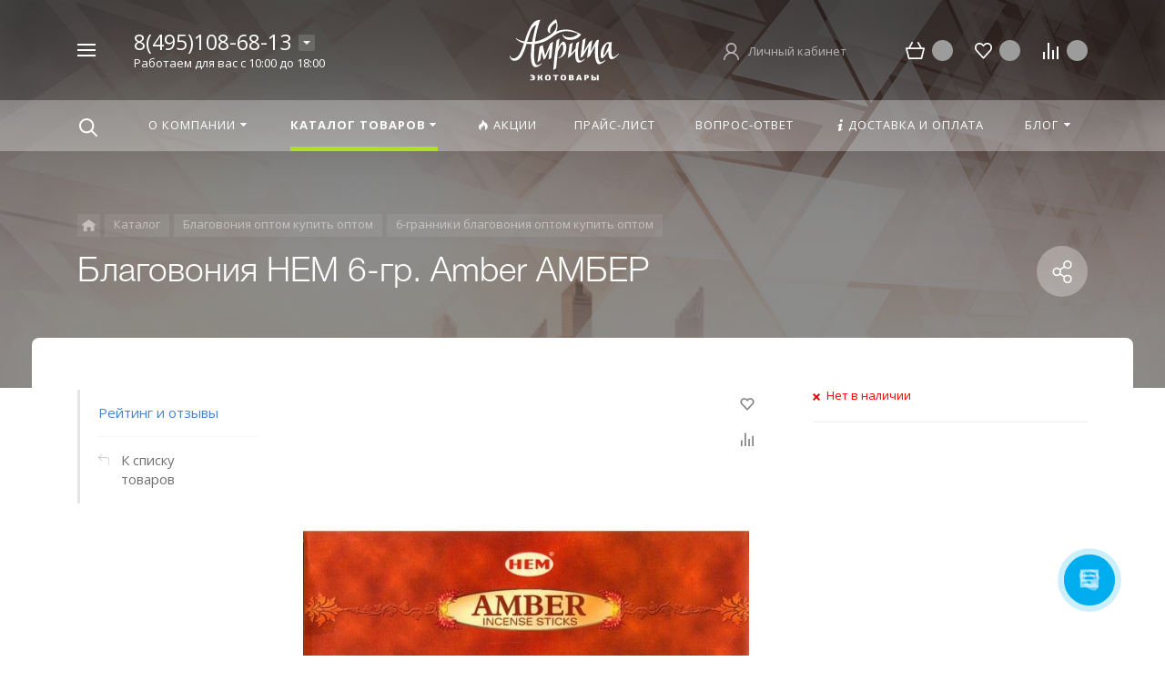

--- FILE ---
content_type: text/html; charset=UTF-8
request_url: https://amritamed.ru/catalog/detail/blagovoniya-hem-6-gr-amber-amber/
body_size: 30945
content:



<!DOCTYPE HTML><html lang="ru" prefix="og: //ogp.me/ns#"><head><meta name="viewport" content="width=device-width, initial-scale=1, minimum-scale=1, maximum-scale=2.4" /><title>Благовония HEM 6-гр. Amber АМБЕР от оптового поставщика amritamed.ru</title><meta http-equiv="Content-Type" content="text/html; charset=UTF-8" /><meta name="keywords" content="Оптом благовония hem 6-гр. amber амбер, купить благовония hem 6-гр. amber амбер оптом, приобрести оптом благовония hem 6-гр. amber амбер, в ассортименте благовония hem 6-гр. amber амбер, с доставкой в регионы благовония hem 6-гр. amber амбер, от дистрибьютора благовония hem 6-гр. amber амбер, от производителя благовония hem 6-гр. amber амбер." /><meta name="description" content="Приобретая благовония hem 6-гр. amber амбер, вы получите качественный товар по доступной цене. Бренд  - это гарантия качества товара." /><link rel="canonical" href="https://amritamed.ru/catalog/detail/blagovoniya-hem-6-gr-amber-amber/" /><style type="text/css">.bx-composite-btn {background: url(/bitrix/images/main/composite/sprite-1x.png) no-repeat right 0 #e94524;border-radius: 15px;color: #fff !important;display: inline-block;line-height: 30px;font-family: "Helvetica Neue", Helvetica, Arial, sans-serif !important;font-size: 12px !important;font-weight: bold !important;height: 31px !important;padding: 0 42px 0 17px !important;vertical-align: middle !important;text-decoration: none !important;}@media screen   and (min-device-width: 1200px)   and (max-device-width: 1600px)   and (-webkit-min-device-pixel-ratio: 2)  and (min-resolution: 192dpi) {.bx-composite-btn {background-image: url(/bitrix/images/main/composite/sprite-2x.png);background-size: 42px 124px;}}.bx-composite-btn-fixed {position: absolute;top: -45px;right: 15px;z-index: 10;}.bx-btn-white {background-position: right 0;color: #fff !important;}.bx-btn-black {background-position: right -31px;color: #000 !important;}.bx-btn-red {background-position: right -62px;color: #555 !important;}.bx-btn-grey {background-position: right -93px;color: #657b89 !important;}.bx-btn-border {border: 1px solid #d4d4d4;height: 29px !important;line-height: 29px !important;}.bx-composite-loading {display: block;width: 40px;height: 40px;background: url(/bitrix/images/main/composite/loading.gif);}</style><script data-skip-moving="true">(function(w, d) {var v = w.frameCacheVars = {"CACHE_MODE":"HTMLCACHE","banner":{"url":"https:\/\/www.1c-bitrix.ru\/composite\/","text":"Быстро с 1С-Битрикс","bgcolor":"#E94524","style":"white"},"storageBlocks":[],"dynamicBlocks":{"TVwM3R":"d41d8cd98f00","D5PZaI":"40d4e2a54e4c","Gw6cQi":"29c203921c7b","menu-popup":"d41d8cd98f00","0DnjOX":"e7148cb12434","menu-mobile":"d41d8cd98f00","contacts-1":"d41d8cd98f00","cabinet-1":"d41d8cd98f00","menu-default":"d41d8cd98f00","contacts-3":"d41d8cd98f00","cabinet-2":"d41d8cd98f00","area":"d41d8cd98f00","footer-contacts":"d41d8cd98f00","menu-footer":"d41d8cd98f00","set-area":"d41d8cd98f00","popup-contacts":"d41d8cd98f00","css-js-area":"d41d8cd98f00"},"AUTO_UPDATE":true,"AUTO_UPDATE_TTL":0,"version":2};var inv = false;if (v.AUTO_UPDATE === false){if (v.AUTO_UPDATE_TTL && v.AUTO_UPDATE_TTL > 0){var lm = Date.parse(d.lastModified);if (!isNaN(lm)){var td = new Date().getTime();if ((lm + v.AUTO_UPDATE_TTL * 1000) >= td){w.frameRequestStart = false;w.preventAutoUpdate = true;return;}inv = true;}}else{w.frameRequestStart = false;w.preventAutoUpdate = true;return;}}var r = w.XMLHttpRequest ? new XMLHttpRequest() : (w.ActiveXObject ? new w.ActiveXObject("Microsoft.XMLHTTP") : null);if (!r) { return; }w.frameRequestStart = true;var m = v.CACHE_MODE; var l = w.location; var x = new Date().getTime();var q = "?bxrand=" + x + (l.search.length > 0 ? "&" + l.search.substring(1) : "");var u = l.protocol + "//" + l.host + l.pathname + q;r.open("GET", u, true);r.setRequestHeader("BX-ACTION-TYPE", "get_dynamic");r.setRequestHeader("X-Bitrix-Composite", "get_dynamic");r.setRequestHeader("BX-CACHE-MODE", m);r.setRequestHeader("BX-CACHE-BLOCKS", v.dynamicBlocks ? JSON.stringify(v.dynamicBlocks) : "");if (inv){r.setRequestHeader("BX-INVALIDATE-CACHE", "Y");}try { r.setRequestHeader("BX-REF", d.referrer || "");} catch(e) {}if (m === "APPCACHE"){r.setRequestHeader("BX-APPCACHE-PARAMS", JSON.stringify(v.PARAMS));r.setRequestHeader("BX-APPCACHE-URL", v.PAGE_URL ? v.PAGE_URL : "");}r.onreadystatechange = function() {if (r.readyState != 4) { return; }var a = r.getResponseHeader("BX-RAND");var b = w.BX && w.BX.frameCache ? w.BX.frameCache : false;if (a != x || !((r.status >= 200 && r.status < 300) || r.status === 304 || r.status === 1223 || r.status === 0)){var f = {error:true, reason:a!=x?"bad_rand":"bad_status", url:u, xhr:r, status:r.status};if (w.BX && w.BX.ready && b){BX.ready(function() {setTimeout(function(){BX.onCustomEvent("onFrameDataRequestFail", [f]);}, 0);});}w.frameRequestFail = f;return;}if (b){b.onFrameDataReceived(r.responseText);if (!w.frameUpdateInvoked){b.update(false);}w.frameUpdateInvoked = true;}else{w.frameDataString = r.responseText;}};r.send();var p = w.performance;if (p && p.addEventListener && p.getEntries && p.setResourceTimingBufferSize){var e = 'resourcetimingbufferfull';var h = function() {if (w.BX && w.BX.frameCache && w.BX.frameCache.frameDataInserted){p.removeEventListener(e, h);}else {p.setResourceTimingBufferSize(p.getEntries().length + 50);}};p.addEventListener(e, h);}})(window, document);</script><script data-skip-moving="true">(function(w, d, n) {var cl = "bx-core";var ht = d.documentElement;var htc = ht ? ht.className : undefined;if (htc === undefined || htc.indexOf(cl) !== -1){return;}var ua = n.userAgent;if (/(iPad;)|(iPhone;)/i.test(ua)){cl += " bx-ios";}else if (/Windows/i.test(ua)){cl += ' bx-win';}else if (/Macintosh/i.test(ua)){cl += " bx-mac";}else if (/Linux/i.test(ua) && !/Android/i.test(ua)){cl += " bx-linux";}else if (/Android/i.test(ua)){cl += " bx-android";}cl += (/(ipad|iphone|android|mobile|touch)/i.test(ua) ? " bx-touch" : " bx-no-touch");cl += w.devicePixelRatio && w.devicePixelRatio >= 2? " bx-retina": " bx-no-retina";if (/AppleWebKit/.test(ua)){cl += " bx-chrome";}else if (/Opera/.test(ua)){cl += " bx-opera";}else if (/Firefox/.test(ua)){cl += " bx-firefox";}ht.className = htc ? htc + " " + cl : cl;})(window, document, navigator);</script><link href="/bitrix/js/ui/design-tokens/dist/ui.design-tokens.min.css?173130339523463" type="text/css"  rel="stylesheet" /><link href="/bitrix/js/ui/fonts/opensans/ui.font.opensans.min.css?16820781992320" type="text/css"  rel="stylesheet" /><link href="/bitrix/js/main/popup/dist/main.popup.bundle.min.css?174066973126589" type="text/css"  rel="stylesheet" /><link href="/bitrix/cache/css/s2/concept_phoenix_s2/page_3667b053e32e9147c609739173f09fcb/page_3667b053e32e9147c609739173f09fcb_v1.css?1745920363952" type="text/css"  rel="stylesheet" /><link href="/bitrix/cache/css/s2/concept_phoenix_s2/template_babc50b7df647e6e4b64f078bc2e7304/template_babc50b7df647e6e4b64f078bc2e7304_v1.css?17459203631116720" type="text/css"  data-template-style="true" rel="stylesheet" /><link href="https://fonts.googleapis.com/css?family=Open+Sans:400,700&amp;subset=latin,cyrillic" type="text/css"  rel="stylesheet" /><script type="extension/settings" data-extension="currency.currency-core">{"region":"ru"}</script><link rel="icon" href="/upload/resize_cache/phoenix/6da/40_40_1/nvg71d0ug8pdusjsdp24g97t7ttny9jt.jpg" type="image/jpeg"><meta property="og:url" content="https://amritamed.ru/catalog/detail/blagovoniya-hem-6-gr-amber-amber/" /><meta property="og:type" content="website" /><meta property="og:title" content="Благовония HEM 6-гр. Amber АМБЕР от оптового поставщика amritamed.ru" /><meta property="og:description" content="Приобретая благовония hem 6-гр. amber амбер, вы получите качественный товар по доступной цене. Бренд  - это гарантия качества товара." /><meta property="og:type" content="website"><meta property="twitter:card" content="summary"><meta property="og:site_name" content="amritamed.ru"><meta property="og:url" content="https://amritamed.ru/catalog/detail/blagovoniya-hem-6-gr-amber-amber/"><meta property="og:title" content="Благовония HEM 6-гр. Amber АМБЕР от оптового поставщика amritamed.ru"><meta property="og:description" content="Приобретая благовония hem 6-гр. amber амбер, вы получите качественный товар по доступной цене. Бренд  - это гарантия качества товара."><div id="bxdynamic_TVwM3R_start" style="display:none"></div><div id="bxdynamic_TVwM3R_end" style="display:none"></div><!-- Yandex.Metrika counter --><script data-skip-moving='true' type="text/javascript" >
   (function(m,e,t,r,i,k,a){m[i]=m[i]||function(){(m[i].a=m[i].a||[]).push(arguments)};
   m[i].l=1*new Date();k=e.createElement(t),a=e.getElementsByTagName(t)[0],k.async=1,k.src=r,a.parentNode.insertBefore(k,a)})
   (window, document, "script", "https://mc.yandex.ru/metrika/tag.js", "ym");

   ym(55576123, "init", {
        clickmap:true,
        trackLinks:true,
        accurateTrackBounce:true,
        webvisor:true
   });
</script><noscript><div><img src="https://mc.yandex.ru/watch/55576123" style="position:absolute; left:-9999px;" alt="" /></div></noscript><!-- /Yandex.Metrika counter -->	</head><body class="  font-maincolor-dark " id="body" data-spy="scroll" data-target="#navigation" data-offset="150"><input type="hidden" class="serverName" name="serverName" value=""><input type="hidden" class="curPageUrl" name="curPageUrl" value="/catalog/detail/blagovoniya-hem-6-gr-amber-amber/"><input type="hidden" class="tmpl_path" name="tmpl_path" value="/bitrix/templates/concept_phoenix_s2"><input type="hidden" class="tmpl" name="tmpl" value="concept_phoenix_s2"><input type="hidden" class="site_id" name="site_id" value="s2"><input type="hidden" class="domen-url-for-cookie" value="amritamed_ru"><input type="hidden" class="urlpage" name="urlpage" value=""><input type="hidden" id="showBasketAfterFirstAdd" value="Y"><input type="hidden" id="custom-input-1" name="custom-input-1" value=""><input type="hidden" id="custom-input-2" name="custom-input-2" value=""><input type="hidden" id="custom-input-3" name="custom-input-3" value=""><input type="hidden" id="custom-input-4" name="custom-input-4" value=""><input type="hidden" id="custom-input-5" name="custom-input-5" value=""><input type="hidden" id="custom-input-6" name="custom-input-6" value=""><input type="hidden" id="custom-input-7" name="custom-input-7" value=""><input type="hidden" id="custom-input-8" name="custom-input-8" value=""><input type="hidden" id="custom-input-9" name="custom-input-9" value=""><input type="hidden" id="custom-input-10" name="custom-input-10" value=""><input type="hidden" id="custom-dynamic-input-1" name="custom-dynamic-input-1" value=""><input type="hidden" id="custom-dynamic-input-2" name="custom-dynamic-input-2" value=""><input type="hidden" id="custom-dynamic-input-3" name="custom-dynamic-input-3" value=""><input type="hidden" id="shop-mode" value="Y"><input type="hidden" id="catalogIblockID" value ="50"><input type="hidden" id="LAND_iblockID" value ="52"><input type="hidden" id="LAND_iblockTypeID" value ="concept_phoenix_s2"><input type="hidden" class="mask-phone" value="+7 (999) 999-99-99"><div class="menu-shadow tone-dark hidden-sm hidden-xs"></div><div class="open-menu tone-dark hidden-sm hidden-xs blur-container"><div class="head-menu-wrap"><div class="container"><div class="wrapper-head-top"><div class="row align-items-center"><div class="col-3"><table class="wrapper-item"><tr><td class="wrapper-logotype"><a href="/"><img class='logotype lazyload ' data-src='/upload/phoenix/916/0lp5lbtuug5hgtoodnecfuu6vxg83vst.svg' /></a></td></tr></table></div><div class="col"><form action="/search/" class = "search-form fix-header"><!-- <div class="wrapper-border"></div> --><div class="search-panel-fix-header"><div class="row align-items-center search-input"><div class="col search-input-box" id="search-open-menu"><input type="text" id="search-open-menu" name ="q" class = "search-style search-js" value="" placeholder="Поиск по сайту" autocomplete="off"><div class="circleG-area"><div class="circleG circleG_1"></div><div class="circleG circleG_2"></div><div class="circleG circleG_3"></div></div><ul class="search-list d-none"><li><span class="search-get active" data-url="/search/">везде</span></li><li><span class="search-get " data-url="/search/catalog/">в каталоге</span></li><li><span class="search-get " data-url="/search/blog/">в блоге</span></li><li><span class="search-get " data-url="/search/news/">в новостях</span></li></ul></div><div class="col-auto search-button"><button class = "search-btn-style" type = "button"></button></div><div class="open-search-top"></div></div></div><div class="clearfix"></div></form></div><div class="col-xl-3 col-4"><div class="row no-gutters align-items-center justify-content-end wrapper-item counts-board"><div class="col-4"><div class="basket-quantity-info-icon cart count-basket-items-parent"><span class="count count-basket">&nbsp;</span><a href="/basket/"></a></div></div><div class="col-4"><div class="basket-quantity-info-icon delay count-delay-parent"><span class="count count-delay">&nbsp;</span><a href="/basket/?url-tab=delayed"></a></div></div><div class="col-4"><div class="basket-quantity-info-icon compare count-compare-parent"><span class="count count-compare">&nbsp;</span><a href="/catalog/compare/"></a></div></div></div></div><div class="col-1 wrapper-close"><a class="close-menu main"></a></div></div></div></div></div><div class="body-menu"><div class="catalog-navigation"><div class="container"><div class="row"><div class="col-12"><div class="name-catalog"><a href="/catalog/">Каталог товаров</a></div></div><div class="clearfix"></div><div class="col-xl-3 col-md-4 col-12"><table class="item "><tr><td class="picture"><a href="/catalog/spetsii-i-pripravy-optom/"><div class="picture-board"><img class="lazyload" data-src="/upload/resize_cache/iblock/bc5/100_100_1/bc5ab9f8b18781542b2fe135d24080b9.jpg"></div></a></td><td class="decription"><div class="name"><a href="/catalog/spetsii-i-pripravy-optom/">Специи и приправы оптом</a></div><div class="count">328 товаров</div></td></tr></table></div><div class="col-xl-3 col-md-4 col-12"><table class="item "><tr><td class="picture"><a href="/catalog/superfudy-i-bady-optom/"><div class="picture-board"><img class="lazyload" data-src="/upload/resize_cache/iblock/96e/100_100_1/zn3qlm68lsep9cj7j8dxer8gw1wsq131.jpg"></div></a></td><td class="decription"><div class="name"><a href="/catalog/superfudy-i-bady-optom/">Суперфуды и Бады оптом</a></div><div class="count">45 товаров</div></td></tr></table></div><div class="col-xl-3 col-md-4 col-12"><table class="item "><tr><td class="picture"><a href="/catalog/chay-i-napitki-optom/"><div class="picture-board"><img class="lazyload" data-src="/upload/resize_cache/iblock/d80/100_100_1/d80a6e0adfa97e7cbb1150cc89670c76.jpg"></div></a></td><td class="decription"><div class="name"><a href="/catalog/chay-i-napitki-optom/">Чай, напитки, сладости оптом</a></div><div class="count">48 товаров</div></td></tr></table></div><div class="col-xl-3 col-md-4 col-12"><table class="item "><tr><td class="picture"><a href="/catalog/ayurveda-optom/"><div class="picture-board"><img class="lazyload" data-src="/upload/resize_cache/uf/e20/100_100_1/e2018055579e03b157b86bbc88469f8f.jpg"></div></a></td><td class="decription"><div class="name"><a href="/catalog/ayurveda-optom/">Аюрведа оптом</a></div><div class="count">58 товаров</div></td></tr></table></div><div class="col-xl-3 col-md-4 col-12"><table class="item "><tr><td class="picture"><a href="/catalog/sredstva-dlya-volos-optom/"><div class="picture-board"><img class="lazyload" data-src="/upload/resize_cache/iblock/66a/100_100_1/com4wbajiy18h0h0vcgkmgxfqtafnan7.jpg"></div></a></td><td class="decription"><div class="name"><a href="/catalog/sredstva-dlya-volos-optom/">Средства для волос оптом</a></div><div class="count">86 товаров</div></td></tr></table></div><div class="col-xl-3 col-md-4 col-12"><table class="item "><tr><td class="picture"><a href="/catalog/indiyskaya-kosmetika-optom/"><div class="picture-board"><img class="lazyload" data-src="/upload/resize_cache/iblock/a0a/100_100_1/a0a426004283bc67a91da342ea93a588.jpg"></div></a></td><td class="decription"><div class="name"><a href="/catalog/indiyskaya-kosmetika-optom/">Индийская косметика оптом</a></div><div class="count">57 товаров</div></td></tr></table></div><div class="col-xl-3 col-md-4 col-12"><table class="item "><tr><td class="picture"><a href="/catalog/blagovoniya-optom/"><div class="picture-board"><img class="lazyload" data-src="/upload/resize_cache/iblock/bdd/100_100_1/bdd0469eeede81d0f6a8819e26934ff1.jpg"></div></a></td><td class="decription"><div class="name"><a href="/catalog/blagovoniya-optom/">Благовония оптом</a></div><div class="count">63 товара</div></td></tr></table></div><div class="col-xl-3 col-md-4 col-12"><table class="item "><tr><td class="picture"><a href="/catalog/predmety-interera-optom/"><div class="picture-board"><img class="lazyload" data-src="/upload/resize_cache/iblock/ac2/100_100_1/ac2a24f2f1bb37873f105843216d310e.jpg"></div></a></td><td class="decription"><div class="name"><a href="/catalog/predmety-interera-optom/">Предметы интерьера оптом</a></div><div class="count">12 товаров</div></td></tr></table></div><div class="col-xl-3 col-md-4 col-12"><table class="item "><tr><td class="picture"><a href="/catalog/suveniry-optom/"><div class="picture-board"><img class="lazyload" data-src="/upload/resize_cache/iblock/5c5/100_100_1/5c595fd9a4a1d0ed5f1673821c711c67.jpg"></div></a></td><td class="decription"><div class="name"><a href="/catalog/suveniry-optom/">Сувениры оптом</a></div><div class="count">5 товаров</div></td></tr></table></div><div class="col-xl-3 col-md-4 col-12"><table class="item "><tr><td class="picture"><a href="/catalog/sharfy-i-palantiny-optom/"><div class="picture-board"><img class="lazyload" data-src="/upload/resize_cache/iblock/6d8/100_100_1/6d8947b2f3e5cedbe3d156630c94202e.jpg"></div></a></td><td class="decription"><div class="name"><a href="/catalog/sharfy-i-palantiny-optom/">Шарфы и палантины оптом</a></div><div class="count">250 товаров</div></td></tr></table></div><div class="clearfix"></div></div></div></div><div class="main-menu-navigation"><div class="container"><div class="row"><div class="col-lg-3 col-md-4 col-12"><div class="list-menu"><a 
                                            href='/about/'

                                            
                                        
                                        class="main-item hover close-menu-js open
                                        
                                        
                                         " >О компании</a><ul class="child"><li class="  
                                                    
                                                        section-menu-id-1061
                                                    "><a 

                                                        
                                                             href='/about/'
                                                            

                                                            
                                                        

                                                        class="hover close-menu-js
                                                        

                                                        
                                                        ">О компании</a></li></ul></div></div><div class="col-lg-3 col-md-4 col-12"><div class="list-menu"><a 
                                            href='/doc/'

                                            
                                        
                                        class="main-item hover close-menu-js open
                                        
                                        
                                         " >Прайс-лист</a></div></div><div class="clearfix visible-sm"></div><div class="col-lg-3 col-md-4 col-12"><div class="list-menu"><a 
                                            href='/offers/'

                                            
                                        
                                        class="main-item hover close-menu-js open
                                        
                                        
                                         " ><i class="concept-icon concept-fire-2"></i>Акции</a></div><div class="list-menu"><a 
                                            href='/blog/'

                                            
                                        
                                        class="main-item hover close-menu-js open
                                        
                                        
                                         " >Блог</a><ul class="child"><li class="  
                                                    
                                                        section-menu-id-986
                                                    "><a 

                                                        
                                                             href='/blog/poleznye-stati/'
                                                            

                                                            
                                                        

                                                        class="hover close-menu-js
                                                        

                                                        
                                                        ">Полезные статьи</a></li><li class="  
                                                    
                                                        section-menu-id-1244
                                                    "><a 

                                                        
                                                             href='/blog/novosti/'
                                                            

                                                            
                                                        

                                                        class="hover close-menu-js
                                                        

                                                        
                                                        ">Новости</a></li><li class="  
                                                    
                                                        section-menu-id-1234
                                                    "><a 

                                                        
                                                             href='/blog/slovar-trav/'
                                                            

                                                            
                                                        

                                                        class="hover close-menu-js
                                                        

                                                        
                                                        ">Словарь трав</a></li></ul></div></div><div class="col-lg-3 col-md-4 col-12"><div class="list-menu"><a 
                                            href='/punkt-menyu-voprosy-i-otvety/'

                                            
                                        
                                        class="main-item hover close-menu-js open
                                        
                                        
                                         " >Вопрос-ответ</a></div><div class="list-menu"><a 
                                            href='/delivery/'

                                            
                                        
                                        class="main-item hover close-menu-js open
                                        
                                        
                                         " ><i class="concept-icon concept-info-1"></i>Доставка и оплата</a></div><div class="list-menu"><a 
                                            href='/contact/'

                                            
                                        
                                        class="main-item hover close-menu-js open
                                        
                                        
                                         " >Контакты</a></div></div></div></div></div></div><div class="footer-menu-wrap"><div class="container"><div class="row"><div id="bxdynamic_D5PZaI_start" style="display:none"></div>
                    


                                            <div class="col-lg-3 col-md-4 col-12 unset-margin-top-child left">

                                                            <div class="phone">
                                    
                                  
                                        <div><div class="phone-value"><a href="tel:88007770267">8(495)108-68-13</a></div></div>

                                        
                                    
                                  
                                        <div><div class="phone-value"><a href="tel:+79257051585">7 925 705 15 85</a></div></div>

                                        
                                                                    </div>
                            
                            
                                <div class="button-wrap">
                                    <a class="button-def main-color round-sq call-modal callform from-modal" 

                                        data-from-open-modal='open-menu' 
                                        data-header="Открытое меню сайта" 
                                        data-call-modal="form46797">
                                        Заказать звонок                                            
                                    </a>
                                </div>
                                                    </div>

                    
                <div id="bxdynamic_D5PZaI_end" style="display:none"></div><div class="col-lg-6 col-md-8 col-12 center"><div class="copyright-text unset-margin-top-child"><div class="top-text"><div style="font-size: 18px; line-height: 26px; letter-spacing: 1px;">Интернет-Магазин АМРИТА</div><div style="margin-top: 17px; margin-bottom: 47px;">Это качественные натуральные приправы, специи и сухие напитки со всего мира. Мы тщательно следим за отбором сырья, и это позволяет нам производить только настоящие продукты без ГМО.</div></div><div class="political"><a class="call-modal callagreement from-modal from-openmenu" data-call-modal="agreement46749"><span class="bord-bot">Обработка персональных данных</span></a><a class="call-modal callagreement from-modal from-openmenu" data-call-modal="agreement46750"><span class="bord-bot">Публичная оферта</span></a></div></div></div><div id="bxdynamic_Gw6cQi_start" style="display:none"></div>                    
                        <div class="col-lg-3 col-12 unset-margin-top-child right">


                                                        

                                                            <div class="email"><a href="mailto:info@amritamed.ru"><span class="bord-bot white">info@amritamed.ru</span></a></div>
                                                    </div>

                                    <div id="bxdynamic_Gw6cQi_end" style="display:none"></div>            </div></div></div></div><div id="bxdynamic_menu-popup_start" style="display:none"></div><div id="bxdynamic_menu-popup_end" style="display:none"></div><div class="search-top search-top-js"><div class="container"><div class="close-search-top"></div><form action="/search/" class="search-form default-search-form outside-div" id="search-page-input-container-top"><div class="row align-items-center search-panel search-panel-js top-panel hint"><div class="col-8"><div class="search-input-box" id="search-page-input-container-top"><input id="search-page-input-top" name="q" class="search-style search-js" type="text" value="" placeholder = "" autocomplete="off"><div class="search-icon search-icon-js hidden-sm hidden-xs"></div><div class="circleG-area"><div class="circleG circleG_1"></div><div class="circleG circleG_2"></div><div class="circleG circleG_3"></div></div></div></div><div class="col-4 wrapper-right"><div class="row no-gutters align-items-center search-btns-box "><div class="col-md-7 show-search-list-parent hidden-sm hidden-xs"><div class="search-list-wrap">Искать:  

                                                                                                <span class="search-cur show-search-list">везде</span><ul class="search-list"><li><span class="search-get active" data-id="CATALOG;BLOG;NEWS" data-url="/search/">везде</span></li><li><span class="search-get " data-id="catalog" data-url="/search/catalog/">в каталоге</span></li><li><span class="search-get " data-id="blog" data-url="/search/blog/">в блоге</span></li><li><span class="search-get " data-id="news" data-url="/search/news/">в новостях</span></li></ul></div></div><div class="col-md-5 col-12 buttons"><button class = "search-btn-style main-color round-sq hidden-xs" type = "submit"><div class="icon-enter">Найти</div></button><button class = "button-def search-btn-style mob main-color round-sq d-block d-sm-none" type = "submit"></button></div></div><div class="hint-area hidden-sm hidden-xs paste-in-input-parent">Например, <span class="paste-in-input" id="search-page-input-container-top_hint">Корица</span></div></div></div><div class="clearfix"></div></form></div></div><div id="phoenix-container" class="wrapper tone-dark"><div class="open-menu-mobile tone-dark hidden-xxl hidden-xl hidden-lg hidden-md"><div class="menu-mobile-inner"><div class="head-wrap"><div class="row"><div class="col-6"><table class="logotype"><tr><td><img class='logotype lazyload ' data-src='/upload/phoenix/916/0lp5lbtuug5hgtoodnecfuu6vxg83vst.svg' />                                </td></tr></table></div><div class="col-12"><div class="wr-count-products-info"><div class="row align-items-center"><div class="col-3"><div class="wr-item"><div class="basket-quantity-info-icon cart count-basket-items-parent"><span class="count count-basket">&nbsp;</span><a href="/basket/"></a></div></div></div><div class="col-3"><div class="wr-item"><div class="basket-quantity-info-icon delay count-delay-parent"><span class="count count-delay">&nbsp;</span><a href="/basket/?url-tab=delayed"></a></div></div></div><div class="col-3"><div class="wr-item"><div class="basket-quantity-info-icon compare count-compare-parent"><span class="count count-compare">&nbsp;</span><a href="/catalog/compare/"></a></div></div></div><div class="col-3"><div class="wr-item"><!-- noindex --><div class="wr-cabinet"><table class='cabinet' title='Войти в личный кабинет'><tr><td class='picture'><div class='def-picture'></div></td><td class='name hidden-lg hidden-md hidden-sm hidden-xs'><div class='width-limit'><span>Личный кабинет</span></div></td></tr></table><a class='wr-link show-phx-modal-dialog' data-target='auth-modal-dialog'></a></div><!-- /noindex -->                                            </div></div></div></div></div></div></div><div class="menu-content"><form action="/search/" class = "search-form"><div class="search-panel-mob row no-gutters"><div class="col-8"><div class="search-input-box" id="search-mobile-menu"><input id="search-mobile-menu" name="q" class="search-style search-js" type="text" value="" autocomplete="off"><div class="search-icon search-icon-js" title = ""></div><ul class="search-list d-none"><li><span class="search-get active" data-url="/search/">везде</span></li><li><span class="search-get " data-url="/search/catalog/">в каталоге</span></li><li><span class="search-get " data-url="/search/blog/">в блоге</span></li><li><span class="search-get " data-url="/search/news/">в новостях</span></li></ul></div></div><div class="col-4"><button class="button-def search-btn-style mob main-color round-sq visible-xs" type="submit"><span>Найти</span></button></div></div><div class="clearfix"></div></form><ul class="mobile-menu-list main-list show-open" data-menu-list="main"><li class="

                                
                                    section-menu-id-1060
                                

                                 parent"><a 

                                
                                    
                                

                                 data-menu-list="1060"
                                    class="

                                        open-mobile-list 

                                        "

                                 >

                                 О компании                                     

                                 </a><div class="border-mob-menu"></div></li><li class="

                                
                                    section-menu-id-1067
                                

                                 parent"><a 

                                
                                    
                                

                                 data-menu-list="1067"
                                    class="

                                        open-mobile-list 

                                        "

                                 >

                                 Каталог товаров                                     

                                 </a><div class="border-mob-menu"></div></li><li class="

                                
                                    section-menu-id-1078
                                

                                "><a 

                                
                                     

                                        href="/offers/"

                                        class="close-menu-mobile-js"

                                        
                                    
                                

                                 
                                    class="

                                         

                                        "

                                 ><i class="concept-icon concept-fire-2"></i>Акции                                     

                                 </a><div class="border-mob-menu"></div></li><li class="

                                
                                    section-menu-id-1082
                                

                                "><a 

                                
                                     

                                        href="/doc/"

                                        class="close-menu-mobile-js"

                                        
                                    
                                

                                 
                                    class="

                                         

                                        "

                                 >

                                 Прайс-лист                                     

                                 </a><div class="border-mob-menu"></div></li><li class="

                                
                                    section-menu-id-1242
                                

                                "><a 

                                
                                     

                                        href="/punkt-menyu-voprosy-i-otvety/"

                                        class="close-menu-mobile-js"

                                        
                                    
                                

                                 
                                    class="

                                         

                                        "

                                 >

                                 Вопрос-ответ                                     

                                 </a><div class="border-mob-menu"></div></li><li class="

                                
                                    section-menu-id-1079
                                

                                "><a 

                                
                                     

                                        href="/delivery/"

                                        class="close-menu-mobile-js"

                                        
                                    
                                

                                 
                                    class="

                                         

                                        "

                                 ><i class="concept-icon concept-info-1"></i>Доставка и оплата                                     

                                 </a><div class="border-mob-menu"></div></li><li class="

                                
                                    section-menu-id-1080
                                

                                 parent"><a 

                                
                                    
                                

                                 data-menu-list="1080"
                                    class="

                                        open-mobile-list 

                                        "

                                 >

                                 Блог                                     

                                 </a><div class="border-mob-menu"></div></li><li class="

                                
                                    section-menu-id-1081
                                

                                "><a 

                                
                                     

                                        href="/contact/"

                                        class="close-menu-mobile-js"

                                        
                                    
                                

                                 
                                    class="

                                         

                                        "

                                 >

                                 Контакты                                     

                                 </a><div class="border-mob-menu"></div></li></ul><ul class="mobile-menu-list in-list" data-menu-list="1060"><li class="back"><a class="open-mobile-list" data-menu-list="main">&larr; Назад</a></li><li class="menu-title"><a 

                                
                                     

                                        href="/about/"
                                        class="close-menu-mobile-js"

                                        
                                    
                                
                                >О компании                                    

                                </a></li><li class="
                                    
                                        section-menu-id-1061
                                    
                                    "><a 

                                        
                                             

                                                href="/about/"
                                                class="close-menu-mobile-js"

                                                
                                             

                                         



                                        >О компании</a><div class="border-mob-menu"></div></li></ul><!-- ^mobile-menu-list --><ul class="mobile-menu-list in-list" data-menu-list="1067"><li class="back"><a class="open-mobile-list" data-menu-list="main">&larr; Назад</a></li><li class="menu-title"><a 

                                
                                     

                                        href="/catalog/"
                                        class="close-menu-mobile-js"

                                        
                                    
                                
                                >Каталог товаров                                    

                                </a></li><li class="parent
                                    
                                        section-menu-id-1175
                                    
                                    "><a 

                                        
                                             

                                         



                                         class="open-mobile-list 

                                            
                                            " data-menu-list="10671175">Специи и приправы оптом</a><div class="border-mob-menu"></div></li><li class="parent
                                    
                                        section-menu-id-1201
                                    
                                    "><a 

                                        
                                             

                                         



                                         class="open-mobile-list 

                                            
                                            " data-menu-list="10671201">Суперфуды и Бады оптом</a><div class="border-mob-menu"></div></li><li class="parent
                                    
                                        section-menu-id-1207
                                    
                                    "><a 

                                        
                                             

                                         



                                         class="open-mobile-list 

                                            
                                            " data-menu-list="10671207">Чай, напитки, сладости оптом</a><div class="border-mob-menu"></div></li><li class="parent
                                    
                                        section-menu-id-1159
                                    
                                    "><a 

                                        
                                             

                                         



                                         class="open-mobile-list 

                                            
                                            " data-menu-list="10671159">Аюрведа оптом</a><div class="border-mob-menu"></div></li><li class="parent
                                    
                                        section-menu-id-1182
                                    
                                    "><a 

                                        
                                             

                                         



                                         class="open-mobile-list 

                                            
                                            " data-menu-list="10671182">Средства для волос оптом</a><div class="border-mob-menu"></div></li><li class="parent
                                    
                                        section-menu-id-1188
                                    
                                    "><a 

                                        
                                             

                                         



                                         class="open-mobile-list 

                                            
                                            " data-menu-list="10671188">Индийская косметика оптом</a><div class="border-mob-menu"></div></li><li class="parent
                                    
                                        section-menu-id-1164
                                    
                                    "><a 

                                        
                                             

                                         



                                         class="open-mobile-list 

                                            
                                            " data-menu-list="10671164">Благовония оптом</a><div class="border-mob-menu"></div></li><li class="parent
                                    
                                        section-menu-id-1170
                                    
                                    "><a 

                                        
                                             

                                         



                                         class="open-mobile-list 

                                            
                                            " data-menu-list="10671170">Предметы интерьера оптом</a><div class="border-mob-menu"></div></li><li class="parent
                                    
                                        section-menu-id-1194
                                    
                                    "><a 

                                        
                                             

                                         



                                         class="open-mobile-list 

                                            
                                            " data-menu-list="10671194">Сувениры оптом</a><div class="border-mob-menu"></div></li><li class="parent
                                    
                                        section-menu-id-1156
                                    
                                    "><a 

                                        
                                             

                                         



                                         class="open-mobile-list 

                                            
                                            " data-menu-list="10671156">Ароматы и масляные духи</a><div class="border-mob-menu"></div></li><li class="parent
                                    
                                        section-menu-id-1213
                                    
                                    "><a 

                                        
                                             

                                         



                                         class="open-mobile-list 

                                            
                                            " data-menu-list="10671213">Шарфы и палантины оптом</a><div class="border-mob-menu"></div></li></ul><!-- ^mobile-menu-list --><ul class="mobile-menu-list in-list" data-menu-list="10671175"><li class="back"><a class="open-mobile-list" data-menu-list="1067"><i class='concept-icon concept-left-open-1'></i>Назад</a></li><li class="menu-title"><a 

                                        
                                             

                                                href="/catalog/spetsii-i-pripravy-optom/"
                                                class="close-menu-mobile-js"

                                                
                                             

                                         

                                                                                >

                                        Специи и приправы оптом</a></li><li class="
                                            
                                                section-menu-id-1181
                                                                                        "><a

                                            
                                                 

                                                    href="/catalog/spetsii-optom/"
                                                    class="close-menu-mobile-js"

                                                    
                                                 

                                             

                                            
                                            >Специи оптом</a><div class="border-mob-menu"></div></li><li class="
                                            
                                                section-menu-id-1180
                                                                                        "><a

                                            
                                                 

                                                    href="/catalog/spetsii-horeca-ot-1-kg/"
                                                    class="close-menu-mobile-js"

                                                    
                                                 

                                             

                                            
                                            >Специи HORECA от 1 кг</a><div class="border-mob-menu"></div></li><li class="
                                            
                                                section-menu-id-1177
                                                                                        "><a

                                            
                                                 

                                                    href="/catalog/pripravy-optom/"
                                                    class="close-menu-mobile-js"

                                                    
                                                 

                                             

                                            
                                            >Приправы оптом</a><div class="border-mob-menu"></div></li><li class="
                                            
                                                section-menu-id-1178
                                                                                        "><a

                                            
                                                 

                                                    href="/catalog/pripravy-horeca-ot-1-kg/"
                                                    class="close-menu-mobile-js"

                                                    
                                                 

                                             

                                            
                                            >Приправы HORECA от 1 кг</a><div class="border-mob-menu"></div></li><li class="
                                            
                                                section-menu-id-1179
                                                                                        "><a

                                            
                                                 

                                                    href="/catalog/ris-optom/"
                                                    class="close-menu-mobile-js"

                                                    
                                                 

                                             

                                            
                                            >Рис оптом</a><div class="border-mob-menu"></div></li><li class="
                                            
                                                section-menu-id-1176
                                                                                        "><a

                                            
                                                 

                                                    href="/catalog/masla-pishchevye-optom/"
                                                    class="close-menu-mobile-js"

                                                    
                                                 

                                             

                                            
                                            >Масла пищевые оптом</a><div class="border-mob-menu"></div></li></ul><!-- ^mobile-menu-list --><ul class="mobile-menu-list in-list" data-menu-list="10671201"><li class="back"><a class="open-mobile-list" data-menu-list="1067"><i class='concept-icon concept-left-open-1'></i>Назад</a></li><li class="menu-title"><a 

                                        
                                             

                                                href="/catalog/superfudy-i-bady-optom/"
                                                class="close-menu-mobile-js"

                                                
                                             

                                         

                                                                                >

                                        Суперфуды и Бады оптом</a></li><li class="
                                            
                                                section-menu-id-1204
                                                                                        "><a

                                            
                                                 

                                                    href="/catalog/superfudy-optom/"
                                                    class="close-menu-mobile-js"

                                                    
                                                 

                                             

                                            
                                            >Суперфуды оптом</a><div class="border-mob-menu"></div></li><li class="
                                            
                                                section-menu-id-1202
                                                                                        "><a

                                            
                                                 

                                                    href="/catalog/bady-optom/"
                                                    class="close-menu-mobile-js"

                                                    
                                                 

                                             

                                            
                                            >Бады оптом</a><div class="border-mob-menu"></div></li><li class="
                                            
                                                section-menu-id-1203
                                                                                        "><a

                                            
                                                 

                                                    href="/catalog/superfudy-v-assortimente/"
                                                    class="close-menu-mobile-js"

                                                    
                                                 

                                             

                                            
                                            >Суперфуды в ассортименте</a><div class="border-mob-menu"></div></li><li class="
                                            
                                                section-menu-id-1206
                                                                                        "><a

                                            
                                                 

                                                    href="/catalog/chavanprash-optom/"
                                                    class="close-menu-mobile-js"

                                                    
                                                 

                                             

                                            
                                            >Чаванпраш оптом</a><div class="border-mob-menu"></div></li><li class="
                                            
                                                section-menu-id-1205
                                                                                        "><a

                                            
                                                 

                                                    href="/catalog/superfudy-ot-1-kg/"
                                                    class="close-menu-mobile-js"

                                                    
                                                 

                                             

                                            
                                            >Суперфуды от 1 кг</a><div class="border-mob-menu"></div></li></ul><!-- ^mobile-menu-list --><ul class="mobile-menu-list in-list" data-menu-list="10671207"><li class="back"><a class="open-mobile-list" data-menu-list="1067"><i class='concept-icon concept-left-open-1'></i>Назад</a></li><li class="menu-title"><a 

                                        
                                             

                                                href="/catalog/chay-i-napitki-optom/"
                                                class="close-menu-mobile-js"

                                                
                                             

                                         

                                                                                >

                                        Чай, напитки, сладости оптом</a></li><li class="
                                            
                                                section-menu-id-1212
                                                                                        "><a

                                            
                                                 

                                                    href="/catalog/chay-i-travy-optom/"
                                                    class="close-menu-mobile-js"

                                                    
                                                 

                                             

                                            
                                            >Чай и травы оптом</a><div class="border-mob-menu"></div></li><li class="
                                            
                                                section-menu-id-1208
                                                                                        "><a

                                            
                                                 

                                                    href="/catalog/napitki-i-vody-optom/"
                                                    class="close-menu-mobile-js"

                                                    
                                                 

                                             

                                            
                                            >Напитки и воды оптом</a><div class="border-mob-menu"></div></li><li class="
                                            
                                                section-menu-id-1210
                                                                                        "><a

                                            
                                                 

                                                    href="/catalog/soan-papdi-optom/"
                                                    class="close-menu-mobile-js"

                                                    
                                                 

                                             

                                            
                                            >Соан папди оптом</a><div class="border-mob-menu"></div></li><li class="
                                            
                                                section-menu-id-1211
                                                                                        "><a

                                            
                                                 

                                                    href="/catalog/tsukaty-indiyskie-optom/"
                                                    class="close-menu-mobile-js"

                                                    
                                                 

                                             

                                            
                                            >Орехи, цукаты оптом</a><div class="border-mob-menu"></div></li><li class="
                                            
                                                section-menu-id-1209
                                                                                        "><a

                                            
                                                 

                                                    href="/catalog/napitki-i-chay-ot-1-kg/"
                                                    class="close-menu-mobile-js"

                                                    
                                                 

                                             

                                            
                                            >Напитки, чай, орехи, цукаты от 1 кг</a><div class="border-mob-menu"></div></li></ul><!-- ^mobile-menu-list --><ul class="mobile-menu-list in-list" data-menu-list="10671159"><li class="back"><a class="open-mobile-list" data-menu-list="1067"><i class='concept-icon concept-left-open-1'></i>Назад</a></li><li class="menu-title"><a 

                                        
                                             

                                                href="/catalog/ayurveda-optom/"
                                                class="close-menu-mobile-js"

                                                
                                             

                                         

                                                                                >

                                        Аюрведа оптом</a></li><li class="
                                            
                                                section-menu-id-1161
                                                                                        "><a

                                            
                                                 

                                                    href="/catalog/ayurvedicheskie-masla-optom/"
                                                    class="close-menu-mobile-js"

                                                    
                                                 

                                             

                                            
                                            >Аюрведические масла оптом</a><div class="border-mob-menu"></div></li><li class="
                                            
                                                section-menu-id-1160
                                                                                        "><a

                                            
                                                 

                                                    href="/catalog/ayurvedicheskie-travy-optom/"
                                                    class="close-menu-mobile-js"

                                                    
                                                 

                                             

                                            
                                            >Аюрведические травы оптом</a><div class="border-mob-menu"></div></li><li class="
                                            
                                                section-menu-id-1162
                                                                                        "><a

                                            
                                                 

                                                    href="/catalog/ayurveda-ot-1-kg/"
                                                    class="close-menu-mobile-js"

                                                    
                                                 

                                             

                                            
                                            >Аюрведа от 1 кг</a><div class="border-mob-menu"></div></li><li class="
                                            
                                                section-menu-id-1163
                                                                                        "><a

                                            
                                                 

                                                    href="/catalog/posuda-dlya-ayurvedy/"
                                                    class="close-menu-mobile-js"

                                                    
                                                 

                                             

                                            
                                            >Посуда для аюрведы</a><div class="border-mob-menu"></div></li></ul><!-- ^mobile-menu-list --><ul class="mobile-menu-list in-list" data-menu-list="10671182"><li class="back"><a class="open-mobile-list" data-menu-list="1067"><i class='concept-icon concept-left-open-1'></i>Назад</a></li><li class="menu-title"><a 

                                        
                                             

                                                href="/catalog/sredstva-dlya-volos-optom/"
                                                class="close-menu-mobile-js"

                                                
                                             

                                         

                                                                                >

                                        Средства для волос оптом</a></li><li class="
                                            
                                                section-menu-id-1185
                                                                                        "><a

                                            
                                                 

                                                    href="/catalog/masla-dlya-volos-optom/"
                                                    class="close-menu-mobile-js"

                                                    
                                                 

                                             

                                            
                                            >Масла для волос оптом</a><div class="border-mob-menu"></div></li><li class="
                                            
                                                section-menu-id-1184
                                                                                        "><a

                                            
                                                 

                                                    href="/catalog/maski-dlya-volos-optom/"
                                                    class="close-menu-mobile-js"

                                                    
                                                 

                                             

                                            
                                            >Маски для волос оптом</a><div class="border-mob-menu"></div></li><li class="
                                            
                                                section-menu-id-1186
                                                                                        "><a

                                            
                                                 

                                                    href="/catalog/khna-optom/"
                                                    class="close-menu-mobile-js"

                                                    
                                                 

                                             

                                            
                                            >Хна оптом</a><div class="border-mob-menu"></div></li><li class="
                                            
                                                section-menu-id-1187
                                                                                        "><a

                                            
                                                 

                                                    href="/catalog/shampuni-i-konditsionery/"
                                                    class="close-menu-mobile-js"

                                                    
                                                 

                                             

                                            
                                            >Шампуни и бальзамы</a><div class="border-mob-menu"></div></li><li class="
                                            
                                                section-menu-id-1183
                                                                                        "><a

                                            
                                                 

                                                    href="/catalog/dlya-volos-ot-1-kg/"
                                                    class="close-menu-mobile-js"

                                                    
                                                 

                                             

                                            
                                            >Для волос от 1 кг</a><div class="border-mob-menu"></div></li></ul><!-- ^mobile-menu-list --><ul class="mobile-menu-list in-list" data-menu-list="10671188"><li class="back"><a class="open-mobile-list" data-menu-list="1067"><i class='concept-icon concept-left-open-1'></i>Назад</a></li><li class="menu-title"><a 

                                        
                                             

                                                href="/catalog/indiyskaya-kosmetika-optom/"
                                                class="close-menu-mobile-js"

                                                
                                             

                                         

                                                                                >

                                        Индийская косметика оптом</a></li><li class="
                                            
                                                section-menu-id-1192
                                                                                        "><a

                                            
                                                 

                                                    href="/catalog/kremy-maski-dlya-litsa-optom/"
                                                    class="close-menu-mobile-js"

                                                    
                                                 

                                             

                                            
                                            >Кремы, маски для лица оптом</a><div class="border-mob-menu"></div></li><li class="
                                            
                                                section-menu-id-1193
                                                                                        "><a

                                            
                                                 

                                                    href="/catalog/mylo-optom/"
                                                    class="close-menu-mobile-js"

                                                    
                                                 

                                             

                                            
                                            >Мыло оптом</a><div class="border-mob-menu"></div></li><li class="
                                            
                                                section-menu-id-1191
                                                                                        "><a

                                            
                                                 

                                                    href="/catalog/zubnaya-pasta-optom/"
                                                    class="close-menu-mobile-js"

                                                    
                                                 

                                             

                                            
                                            >Зубная паста оптом</a><div class="border-mob-menu"></div></li><li class="
                                            
                                                section-menu-id-1189
                                                                                        "><a

                                            
                                                 

                                                    href="/catalog/geli-dlya-umyvaniya-optom/"
                                                    class="close-menu-mobile-js"

                                                    
                                                 

                                             

                                            
                                            >Гели для умывания оптом</a><div class="border-mob-menu"></div></li><li class="
                                            
                                                section-menu-id-1190
                                                                                        "><a

                                            
                                                 

                                                    href="/catalog/maski-dlya-litsa-ot-1-kg/"
                                                    class="close-menu-mobile-js"

                                                    
                                                 

                                             

                                            
                                            >Маски для лица от 1 кг</a><div class="border-mob-menu"></div></li></ul><!-- ^mobile-menu-list --><ul class="mobile-menu-list in-list" data-menu-list="10671164"><li class="back"><a class="open-mobile-list" data-menu-list="1067"><i class='concept-icon concept-left-open-1'></i>Назад</a></li><li class="menu-title"><a 

                                        
                                             

                                                href="/catalog/blagovoniya-optom/"
                                                class="close-menu-mobile-js"

                                                
                                             

                                         

                                                                                >

                                        Благовония оптом</a></li><li class="
                                            
                                                section-menu-id-1165
                                                                                        "><a

                                            
                                                 

                                                    href="/catalog/6-granniki-blagovoniya-optom/"
                                                    class="close-menu-mobile-js"

                                                    
                                                 

                                             

                                            
                                            >6-гранники благовония оптом</a><div class="border-mob-menu"></div></li><li class="
                                            
                                                section-menu-id-1245
                                                                                        "><a

                                            
                                                 

                                                    href="/catalog/vrindavan/"
                                                    class="close-menu-mobile-js"

                                                    
                                                 

                                             

                                            
                                            >Вриндаван</a><div class="border-mob-menu"></div></li><li class="
                                            
                                                section-menu-id-1166
                                                                                        "><a

                                            
                                                 

                                                    href="/catalog/konusnye-blagovoniya-optom/"
                                                    class="close-menu-mobile-js"

                                                    
                                                 

                                             

                                            
                                            >Конусные благовония оптом</a><div class="border-mob-menu"></div></li><li class="
                                            
                                                section-menu-id-1167
                                                                                        "><a

                                            
                                                 

                                                    href="/catalog/masaly-i-bezosnovnye-optom/"
                                                    class="close-menu-mobile-js"

                                                    
                                                 

                                             

                                            
                                            >Масалы и безосновные оптом</a><div class="border-mob-menu"></div></li><li class="
                                            
                                                section-menu-id-1168
                                                                                        "><a

                                            
                                                 

                                                    href="/catalog/podstavki-pod-blagovoniya-optom/"
                                                    class="close-menu-mobile-js"

                                                    
                                                 

                                             

                                            
                                            >Подставки под благовония оптом</a><div class="border-mob-menu"></div></li><li class="
                                            
                                                section-menu-id-1169
                                                                                        "><a

                                            
                                                 

                                                    href="/catalog/pryamougolnye/"
                                                    class="close-menu-mobile-js"

                                                    
                                                 

                                             

                                            
                                            >Прямоугольные</a><div class="border-mob-menu"></div></li></ul><!-- ^mobile-menu-list --><ul class="mobile-menu-list in-list" data-menu-list="10671170"><li class="back"><a class="open-mobile-list" data-menu-list="1067"><i class='concept-icon concept-left-open-1'></i>Назад</a></li><li class="menu-title"><a 

                                        
                                             

                                                href="/catalog/predmety-interera-optom/"
                                                class="close-menu-mobile-js"

                                                
                                             

                                         

                                                                                >

                                        Предметы интерьера оптом</a></li><li class="
                                            
                                                section-menu-id-1171
                                                                                        "><a

                                            
                                                 

                                                    href="/catalog/vazy-i-kuvshiny/"
                                                    class="close-menu-mobile-js"

                                                    
                                                 

                                             

                                            
                                            >Вазы и кувшины</a><div class="border-mob-menu"></div></li><li class="
                                            
                                                section-menu-id-1172
                                                                                        "><a

                                            
                                                 

                                                    href="/catalog/tarelki/"
                                                    class="close-menu-mobile-js"

                                                    
                                                 

                                             

                                            
                                            >Тарелки</a><div class="border-mob-menu"></div></li><li class="
                                            
                                                section-menu-id-1173
                                                                                        "><a

                                            
                                                 

                                                    href="/catalog/tovary-dlya-doma/"
                                                    class="close-menu-mobile-js"

                                                    
                                                 

                                             

                                            
                                            >Товары для дома</a><div class="border-mob-menu"></div></li><li class="
                                            
                                                section-menu-id-1174
                                                                                        "><a

                                            
                                                 

                                                    href="/catalog/tovary-dlya-kukhni/"
                                                    class="close-menu-mobile-js"

                                                    
                                                 

                                             

                                            
                                            >Товары для кухни</a><div class="border-mob-menu"></div></li></ul><!-- ^mobile-menu-list --><ul class="mobile-menu-list in-list" data-menu-list="10671194"><li class="back"><a class="open-mobile-list" data-menu-list="1067"><i class='concept-icon concept-left-open-1'></i>Назад</a></li><li class="menu-title"><a 

                                        
                                             

                                                href="/catalog/suveniry-optom/"
                                                class="close-menu-mobile-js"

                                                
                                             

                                         

                                                                                >

                                        Сувениры оптом</a></li><li class="
                                            
                                                section-menu-id-1195
                                                                                        "><a

                                            
                                                 

                                                    href="/catalog/aromakulony/"
                                                    class="close-menu-mobile-js"

                                                    
                                                 

                                             

                                            
                                            >Аромакулоны</a><div class="border-mob-menu"></div></li><li class="
                                            
                                                section-menu-id-1196
                                                                                        "><a

                                            
                                                 

                                                    href="/catalog/aromalampy/"
                                                    class="close-menu-mobile-js"

                                                    
                                                 

                                             

                                            
                                            >Аромалампы</a><div class="border-mob-menu"></div></li><li class="
                                            
                                                section-menu-id-1197
                                                                                        "><a

                                            
                                                 

                                                    href="/catalog/oberezhnye-niti/"
                                                    class="close-menu-mobile-js"

                                                    
                                                 

                                             

                                            
                                            >Обережные нити</a><div class="border-mob-menu"></div></li><li class="
                                            
                                                section-menu-id-1198
                                                                                        "><a

                                            
                                                 

                                                    href="/catalog/raznye-suveniry/"
                                                    class="close-menu-mobile-js"

                                                    
                                                 

                                             

                                            
                                            >Разные сувениры</a><div class="border-mob-menu"></div></li><li class="
                                            
                                                section-menu-id-1199
                                                                                        "><a

                                            
                                                 

                                                    href="/catalog/statuetki/"
                                                    class="close-menu-mobile-js"

                                                    
                                                 

                                             

                                            
                                            >Статуэтки</a><div class="border-mob-menu"></div></li><li class="
                                            
                                                section-menu-id-1200
                                                                                        "><a

                                            
                                                 

                                                    href="/catalog/chyetki/"
                                                    class="close-menu-mobile-js"

                                                    
                                                 

                                             

                                            
                                            >Чётки</a><div class="border-mob-menu"></div></li></ul><!-- ^mobile-menu-list --><ul class="mobile-menu-list in-list" data-menu-list="10671156"><li class="back"><a class="open-mobile-list" data-menu-list="1067"><i class='concept-icon concept-left-open-1'></i>Назад</a></li><li class="menu-title"><a 

                                        
                                             

                                                href="/catalog/aromaty-i-maslyanye-dukhi/"
                                                class="close-menu-mobile-js"

                                                
                                             

                                         

                                                                                >

                                        Ароматы и масляные духи</a></li><li class="
                                            
                                                section-menu-id-1157
                                                                                        "><a

                                            
                                                 

                                                    href="/catalog/arabskie-maslyanye-dukhi-optom/"
                                                    class="close-menu-mobile-js"

                                                    
                                                 

                                             

                                            
                                            >Арабские масляные духи оптом</a><div class="border-mob-menu"></div></li><li class="
                                            
                                                section-menu-id-1158
                                                                                        "><a

                                            
                                                 

                                                    href="/catalog/efirnye-masla-optom/"
                                                    class="close-menu-mobile-js"

                                                    
                                                 

                                             

                                            
                                            >Эфирные масла оптом</a><div class="border-mob-menu"></div></li></ul><!-- ^mobile-menu-list --><ul class="mobile-menu-list in-list" data-menu-list="10671213"><li class="back"><a class="open-mobile-list" data-menu-list="1067"><i class='concept-icon concept-left-open-1'></i>Назад</a></li><li class="menu-title"><a 

                                        
                                             

                                                href="/catalog/sharfy-i-palantiny-optom/"
                                                class="close-menu-mobile-js"

                                                
                                             

                                         

                                                                                >

                                        Шарфы и палантины оптом</a></li><li class="
                                            
                                                section-menu-id-1214
                                                                                        "><a

                                            
                                                 

                                                    href="/catalog/palantiny-poluprozrachnye-optom/"
                                                    class="close-menu-mobile-js"

                                                    
                                                 

                                             

                                            
                                            >Палантины полупрозрачные оптом</a><div class="border-mob-menu"></div></li><li class="
                                            
                                                section-menu-id-1215
                                                                                        "><a

                                            
                                                 

                                                    href="/catalog/palantiny-kholi-optom/"
                                                    class="close-menu-mobile-js"

                                                    
                                                 

                                             

                                            
                                            >Палантины Холи оптом</a><div class="border-mob-menu"></div></li><li class="
                                            
                                                section-menu-id-1216
                                                                                        "><a

                                            
                                                 

                                                    href="/catalog/sharfy-optom/"
                                                    class="close-menu-mobile-js"

                                                    
                                                 

                                             

                                            
                                            >Шарфы оптом</a><div class="border-mob-menu"></div></li><li class="
                                            
                                                section-menu-id-1217
                                                                                        "><a

                                            
                                                 

                                                    href="/catalog/sharfy-zhakkardovye-optom/"
                                                    class="close-menu-mobile-js"

                                                    
                                                 

                                             

                                            
                                            >Шарфы жаккардовые оптом</a><div class="border-mob-menu"></div></li></ul><!-- ^mobile-menu-list --><ul class="mobile-menu-list in-list" data-menu-list="1080"><li class="back"><a class="open-mobile-list" data-menu-list="main">&larr; Назад</a></li><li class="menu-title"><a 

                                
                                     

                                        href="/blog/"
                                        class="close-menu-mobile-js"

                                        
                                    
                                
                                >Блог                                    

                                </a></li><li class="
                                    
                                        section-menu-id-986
                                    
                                    "><a 

                                        
                                             

                                                href="/blog/poleznye-stati/"
                                                class="close-menu-mobile-js"

                                                
                                             

                                         



                                        >Полезные статьи</a><div class="border-mob-menu"></div></li><li class="
                                    
                                        section-menu-id-1244
                                    
                                    "><a 

                                        
                                             

                                                href="/blog/novosti/"
                                                class="close-menu-mobile-js"

                                                
                                             

                                         



                                        >Новости</a><div class="border-mob-menu"></div></li><li class="
                                    
                                        section-menu-id-1234
                                    
                                    "><a 

                                        
                                             

                                                href="/blog/slovar-trav/"
                                                class="close-menu-mobile-js"

                                                
                                             

                                         



                                        >Словарь трав</a><div class="border-mob-menu"></div></li></ul><!-- ^mobile-menu-list --></div><!-- ^menu-content --></div><!-- ^menu-mobile-inner --><div class="foot-wrap"><div id="bxdynamic_0DnjOX_start" style="display:none"></div>                
                                        
                    <div class="contacts">
                        <div class="phone-wrap">
                            
                                                      
                                <div class="phone"><a href="tel:88007770267">8(495)108-68-13</a></div>
                                                                <div class="desc">Работаем для вас с 10:00 до 18:00</div>
                            
                            
                        </div>

                        
                            <div class="wr-open-list-contact">

                                <div class="ic-open-list-contact open-list-contact">Показать все контакты</div>
                            </div>

                            <div class="list-contacts">

                                
                                    
                                        
                                                                                <div class="contact-wrap">
                                            <div class="phone"><a href="tel:+79257051585">7 925 705 15 85</a></div>
                                            <div class="desc">Отдел помощи клиентам</div>
                                        </div>
                                    
                                

                                
                                                                            
                                        <div class="contact-wrap">
                       
                                            <div class="email"><a href="mailto:info@amritamed.ru"><span class="bord-bot">info@amritamed.ru</span></a></div>
                                            <div class="desc">Вопросы по продукции</div>
                                        </div>


                                    
                                
                                
                            </div>
                            

                                                  

                    </div>
                            <div id="bxdynamic_0DnjOX_end" style="display:none"></div><a class="button-def shine main-color round-sq call-modal callform" data-header="Меню мобильной версии" data-call-modal="form46797">Заказать звонок</a></div><!-- ^foot-wrap --></div><!-- ^menu-mobile --><a class="close-menu mobile hidden-xxl hidden-xl hidden-lg hidden-md"></a><div id="bxdynamic_menu-mobile_start" style="display:none"></div><div id="bxdynamic_menu-mobile_end" style="display:none"></div><header 

			class=
			"
				tone-dark 
				menu-type-on_board				menu-view-full				fixed								color_header-light				
			"
			
					><div class="static-board hidden-sm hidden-xs"><div class="container"><div class="wrapper-head-top"><div class="inner-head-top row align-items-center"><div class=" col board-contacts order-1"><div class=
			    		"
			    			row no-gutters align-items-center wrapper-item 

			    		"><div class="col-auto board-menu order-first"><div class="wrapper-icon-hamburger open-main-menu"><div class="icon-hamburger"><span class="icon-bar"></span><span class="icon-bar"></span><span class="icon-bar"></span></div></div></div><div id="bxdynamic_contacts-1_start" style="display:none"></div><div id="bxdynamic_contacts-1_end" style="display:none"></div></div></div><div class="col-md-2 col-4 wrapper-logotype order-2"><div class="row no-gutters align-items-center wrapper-item"><div class="col"><a href="/" title="На главную страницу"><img class='logotype lazyload ' data-src='/upload/phoenix/916/0lp5lbtuug5hgtoodnecfuu6vxg83vst.svg' /></a></div></div></div><div class="col-5 board-info order-last"><div class="row no-gutters align-items-center wrapper-item"><div class="col-xl-6 col-4 wrapper-cabinet"><div id="bxdynamic_cabinet-1_start" style="display:none"></div><div id="bxdynamic_cabinet-1_end" style="display:none"></div></div><div class="col-xl-6 col-8 row no-gutters justify-content-end counts-board"><div class="col-4"><div class="basket-quantity-info-icon cart count-basket-items-parent"><span class="count count-basket">&nbsp;</span><a href="/basket/"></a></div></div><div class="col-4"><div class="basket-quantity-info-icon delay count-delay-parent"><span class="count count-delay">&nbsp;</span><a href="/basket/?url-tab=delayed"></a></div></div><div class="col-4"><div class="basket-quantity-info-icon compare count-compare-parent"><span class="count count-compare">&nbsp;</span><a href="/catalog/compare/"></a></div></div></div></div></div></div></div></div><div 

        class=
        "
            wrap-main-menu 
            active 
            def 
            full
        "

         

            style="background-color: rgba(85a288, 0);"
        
    ><div class="container pos-static"><div class="main-menu-inner parent-tool-settings"

                            ><table class="main-menu-board"><tr><td class="wrapper-search"><div class="mini-search-style open-search-top"></div></td><td class="wrapper-menu"><nav class="main-menu"><li class=

                                        "
                                            lvl1 
                                            view_1                                                                                       
                                            section-menu-id-1060                                            parent                                        "><a 

                                            
                                                 

                                                    href='/about/'


                                                    
                                                
                                            
                                            class=
                                            "

                                                                                            
                                                
                                                
                                            " 

                                             

                                        ><span class="wrap-name"><span class="

                                                    
                                                ">
                                                    О компании                                                    <div class="bord"></div></span></span></a><ul class="child"><li class="wrap-shadow"></li><li class="

                                                                
                                                                
                                                                    section-menu-id-1061
                                                                
                                                                
                                                            "><a 

                                                                    
                                                                         

                                                                            href='/about/'

                                                                            
                                                                        
                                                                    

                                                                    class=
                                                                    "

                                                                        
                                                                        

                                                                        
                                                                    "
                                                                >
                                                                    О компании<div></div> <span class="act"></span></a></li></ul></li><li class=

                                        "
                                            lvl1 
                                            view_2                                                                                       
                                            section-menu-id-1067                                            parent                                        "><a 

                                            
                                                 

                                                    href='/catalog/'


                                                    
                                                
                                            
                                            class=
                                            "

                                                                                            
                                                
                                                bold
                                            " 

                                             

                                        ><span class="wrap-name"><span class="

                                                    
                                                ">
                                                    Каталог товаров                                                    <div class="bord"></div></span></span></a><div class="dropdown-menu-view-2 dropdown-menu-view-2-lvls_3-js"><div class="container"><div class="inner"><div class="row"><div class="col-xl-3 col-lg-4 col-md-6 col-12"><table class="item"><tr><td class="left"><img data-src="/upload/resize_cache/iblock/bc5/100_100_1/bc5ab9f8b18781542b2fe135d24080b9.jpg" class="lazyload img-fluid" alt="Специи и приправы оптом"></td><td class="right sub"><a 

                                                                                                        
                                                                                                             

                                                                                                                href='/catalog/spetsii-i-pripravy-optom/'


                                                                                                                
                                                                                                            
                                                                                                        
                                                                                                        href="/catalog/spetsii-i-pripravy-optom/"                                                                                                        title="Специи и приправы оптом"

                                                                                                        class="name 

                                                                                                        
                                                                                                        
                                                                                                        
                                                                                                            section-menu-id-1175
                                                                                                        
                                                                                                        
                                                                                                    "

                                                                                                    >
                                                                                                        Специи и приправы оптом                                                                                                            
                                                                                                    </a><div class="count-sect-elem">328 товаров</div><ul class="lvl2 "><li class=
                                                                                                                "
                                                                                                                                                                                                                                        
                                                                                                                    
                                                                                                                        section-menu-id-1181
                                                                                                                    

                                                                                                                "><a 

                                                                                                                        
                                                                                                                             

                                                                                                                                href='/catalog/spetsii-optom/'


                                                                                                                                
                                                                                                                            
                                                                                                                                                                                                                                                title = "Специи оптом" href='/catalog/spetsii-optom/'

                                                                                                                        class="
                                                                                                                            
                                                                                                                                                                                                                                                    "

                                                                                                                    >

                                                                                                                        Специи оптом
                                                                                                                    </a></li><li class=
                                                                                                                "
                                                                                                                                                                                                                                        
                                                                                                                    
                                                                                                                        section-menu-id-1180
                                                                                                                    

                                                                                                                "><a 

                                                                                                                        
                                                                                                                             

                                                                                                                                href='/catalog/spetsii-horeca-ot-1-kg/'


                                                                                                                                
                                                                                                                            
                                                                                                                                                                                                                                                title = "Специи HORECA от 1 кг" href='/catalog/spetsii-horeca-ot-1-kg/'

                                                                                                                        class="
                                                                                                                            
                                                                                                                                                                                                                                                    "

                                                                                                                    >

                                                                                                                        Специи HORECA от 1 кг
                                                                                                                    </a></li><li class=
                                                                                                                "
                                                                                                                                                                                                                                        
                                                                                                                    
                                                                                                                        section-menu-id-1177
                                                                                                                    

                                                                                                                "><a 

                                                                                                                        
                                                                                                                             

                                                                                                                                href='/catalog/pripravy-optom/'


                                                                                                                                
                                                                                                                            
                                                                                                                                                                                                                                                title = "Приправы оптом" href='/catalog/pripravy-optom/'

                                                                                                                        class="
                                                                                                                            
                                                                                                                                                                                                                                                    "

                                                                                                                    >

                                                                                                                        Приправы оптом
                                                                                                                    </a></li><li class=
                                                                                                                "
                                                                                                                                                                                                                                        
                                                                                                                    
                                                                                                                        section-menu-id-1178
                                                                                                                    

                                                                                                                "><a 

                                                                                                                        
                                                                                                                             

                                                                                                                                href='/catalog/pripravy-horeca-ot-1-kg/'


                                                                                                                                
                                                                                                                            
                                                                                                                                                                                                                                                title = "Приправы HORECA от 1 кг" href='/catalog/pripravy-horeca-ot-1-kg/'

                                                                                                                        class="
                                                                                                                            
                                                                                                                                                                                                                                                    "

                                                                                                                    >

                                                                                                                        Приправы HORECA от 1 кг
                                                                                                                    </a></li><li class=
                                                                                                                "
                                                                                                                                                                                                                                        
                                                                                                                    
                                                                                                                        section-menu-id-1179
                                                                                                                    

                                                                                                                "><a 

                                                                                                                        
                                                                                                                             

                                                                                                                                href='/catalog/ris-optom/'


                                                                                                                                
                                                                                                                            
                                                                                                                                                                                                                                                title = "Рис оптом" href='/catalog/ris-optom/'

                                                                                                                        class="
                                                                                                                            
                                                                                                                                                                                                                                                    "

                                                                                                                    >

                                                                                                                        Рис оптом
                                                                                                                    </a></li><li class=
                                                                                                                "
                                                                                                                    show-hidden-child hidden                                                                                                                    
                                                                                                                    
                                                                                                                        section-menu-id-1176
                                                                                                                    

                                                                                                                "><a 

                                                                                                                        
                                                                                                                             

                                                                                                                                href='/catalog/masla-pishchevye-optom/'


                                                                                                                                
                                                                                                                            
                                                                                                                                                                                                                                                title = "Масла пищевые оптом" href='/catalog/masla-pishchevye-optom/'

                                                                                                                        class="
                                                                                                                            
                                                                                                                                                                                                                                                    "

                                                                                                                    >

                                                                                                                        Масла пищевые оптом
                                                                                                                    </a></li><li class="last show-hidden-wrap"><a href="/catalog/spetsii-i-pripravy-optom/"><span>Все категории</span></a></li></ul></td></tr></table></div><div class="col-xl-3 col-lg-4 col-md-6 col-12"><table class="item"><tr><td class="left"><img data-src="/upload/resize_cache/iblock/96e/100_100_1/zn3qlm68lsep9cj7j8dxer8gw1wsq131.jpg" class="lazyload img-fluid" alt="Суперфуды и Бады оптом"></td><td class="right sub"><a 

                                                                                                        
                                                                                                             

                                                                                                                href='/catalog/superfudy-i-bady-optom/'


                                                                                                                
                                                                                                            
                                                                                                        
                                                                                                        href="/catalog/superfudy-i-bady-optom/"                                                                                                        title="Суперфуды и Бады оптом"

                                                                                                        class="name 

                                                                                                        
                                                                                                        
                                                                                                        
                                                                                                            section-menu-id-1201
                                                                                                        
                                                                                                        
                                                                                                    "

                                                                                                    >
                                                                                                        Суперфуды и Бады оптом                                                                                                            
                                                                                                    </a><div class="count-sect-elem">45 товаров</div><ul class="lvl2 "><li class=
                                                                                                                "
                                                                                                                                                                                                                                        
                                                                                                                    
                                                                                                                        section-menu-id-1204
                                                                                                                    

                                                                                                                "><a 

                                                                                                                        
                                                                                                                             

                                                                                                                                href='/catalog/superfudy-optom/'


                                                                                                                                
                                                                                                                            
                                                                                                                                                                                                                                                title = "Суперфуды оптом" href='/catalog/superfudy-optom/'

                                                                                                                        class="
                                                                                                                            
                                                                                                                                                                                                                                                    "

                                                                                                                    >

                                                                                                                        Суперфуды оптом
                                                                                                                    </a></li><li class=
                                                                                                                "
                                                                                                                                                                                                                                        
                                                                                                                    
                                                                                                                        section-menu-id-1202
                                                                                                                    

                                                                                                                "><a 

                                                                                                                        
                                                                                                                             

                                                                                                                                href='/catalog/bady-optom/'


                                                                                                                                
                                                                                                                            
                                                                                                                                                                                                                                                title = "Бады оптом" href='/catalog/bady-optom/'

                                                                                                                        class="
                                                                                                                            
                                                                                                                                                                                                                                                    "

                                                                                                                    >

                                                                                                                        Бады оптом
                                                                                                                    </a></li><li class=
                                                                                                                "
                                                                                                                                                                                                                                        
                                                                                                                    
                                                                                                                        section-menu-id-1206
                                                                                                                    

                                                                                                                "><a 

                                                                                                                        
                                                                                                                             

                                                                                                                                href='/catalog/chavanprash-optom/'


                                                                                                                                
                                                                                                                            
                                                                                                                                                                                                                                                title = "Чаванпраш оптом" href='/catalog/chavanprash-optom/'

                                                                                                                        class="
                                                                                                                            
                                                                                                                                                                                                                                                    "

                                                                                                                    >

                                                                                                                        Чаванпраш оптом
                                                                                                                    </a></li><li class=
                                                                                                                "
                                                                                                                                                                                                                                        
                                                                                                                    
                                                                                                                        section-menu-id-1205
                                                                                                                    

                                                                                                                "><a 

                                                                                                                        
                                                                                                                             

                                                                                                                                href='/catalog/superfudy-ot-1-kg/'


                                                                                                                                
                                                                                                                            
                                                                                                                                                                                                                                                title = "Суперфуды от 1 кг" href='/catalog/superfudy-ot-1-kg/'

                                                                                                                        class="
                                                                                                                            
                                                                                                                                                                                                                                                    "

                                                                                                                    >

                                                                                                                        Суперфуды от 1 кг
                                                                                                                    </a></li></ul></td></tr></table></div><div class="col-xl-3 col-lg-4 col-md-6 col-12"><table class="item"><tr><td class="left"><img data-src="/upload/resize_cache/iblock/d80/100_100_1/d80a6e0adfa97e7cbb1150cc89670c76.jpg" class="lazyload img-fluid" alt="Чай, напитки, сладости оптом"></td><td class="right sub"><a 

                                                                                                        
                                                                                                             

                                                                                                                href='/catalog/chay-i-napitki-optom/'


                                                                                                                
                                                                                                            
                                                                                                        
                                                                                                        href="/catalog/chay-i-napitki-optom/"                                                                                                        title="Чай, напитки, сладости оптом"

                                                                                                        class="name 

                                                                                                        
                                                                                                        
                                                                                                        
                                                                                                            section-menu-id-1207
                                                                                                        
                                                                                                        
                                                                                                    "

                                                                                                    >
                                                                                                        Чай, напитки, сладости оптом                                                                                                            
                                                                                                    </a><div class="count-sect-elem">48 товаров</div><ul class="lvl2 "><li class=
                                                                                                                "
                                                                                                                                                                                                                                        
                                                                                                                    
                                                                                                                        section-menu-id-1212
                                                                                                                    

                                                                                                                "><a 

                                                                                                                        
                                                                                                                             

                                                                                                                                href='/catalog/chay-i-travy-optom/'


                                                                                                                                
                                                                                                                            
                                                                                                                                                                                                                                                title = "Чай и травы оптом" href='/catalog/chay-i-travy-optom/'

                                                                                                                        class="
                                                                                                                            
                                                                                                                                                                                                                                                    "

                                                                                                                    >

                                                                                                                        Чай и травы оптом
                                                                                                                    </a></li><li class=
                                                                                                                "
                                                                                                                                                                                                                                        
                                                                                                                    
                                                                                                                        section-menu-id-1208
                                                                                                                    

                                                                                                                "><a 

                                                                                                                        
                                                                                                                             

                                                                                                                                href='/catalog/napitki-i-vody-optom/'


                                                                                                                                
                                                                                                                            
                                                                                                                                                                                                                                                title = "Напитки и воды оптом" href='/catalog/napitki-i-vody-optom/'

                                                                                                                        class="
                                                                                                                            
                                                                                                                                                                                                                                                    "

                                                                                                                    >

                                                                                                                        Напитки и воды оптом
                                                                                                                    </a></li><li class=
                                                                                                                "
                                                                                                                                                                                                                                        
                                                                                                                    
                                                                                                                        section-menu-id-1210
                                                                                                                    

                                                                                                                "><a 

                                                                                                                        
                                                                                                                             

                                                                                                                                href='/catalog/soan-papdi-optom/'


                                                                                                                                
                                                                                                                            
                                                                                                                                                                                                                                                title = "Соан папди оптом" href='/catalog/soan-papdi-optom/'

                                                                                                                        class="
                                                                                                                            
                                                                                                                                                                                                                                                    "

                                                                                                                    >

                                                                                                                        Соан папди оптом
                                                                                                                    </a></li><li class=
                                                                                                                "
                                                                                                                                                                                                                                        
                                                                                                                    
                                                                                                                        section-menu-id-1211
                                                                                                                    

                                                                                                                "><a 

                                                                                                                        
                                                                                                                             

                                                                                                                                href='/catalog/tsukaty-indiyskie-optom/'


                                                                                                                                
                                                                                                                            
                                                                                                                                                                                                                                                title = "Орехи, цукаты оптом" href='/catalog/tsukaty-indiyskie-optom/'

                                                                                                                        class="
                                                                                                                            
                                                                                                                                                                                                                                                    "

                                                                                                                    >

                                                                                                                        Орехи, цукаты оптом
                                                                                                                    </a></li><li class=
                                                                                                                "
                                                                                                                                                                                                                                        
                                                                                                                    
                                                                                                                        section-menu-id-1209
                                                                                                                    

                                                                                                                "><a 

                                                                                                                        
                                                                                                                             

                                                                                                                                href='/catalog/napitki-i-chay-ot-1-kg/'


                                                                                                                                
                                                                                                                            
                                                                                                                                                                                                                                                title = "Напитки, чай, орехи, цукаты от 1 кг" href='/catalog/napitki-i-chay-ot-1-kg/'

                                                                                                                        class="
                                                                                                                            
                                                                                                                                                                                                                                                    "

                                                                                                                    >

                                                                                                                        Напитки, чай, орехи, цукаты от 1 кг
                                                                                                                    </a></li></ul></td></tr></table></div><div class="col-xl-3 col-lg-4 col-md-6 col-12"><table class="item"><tr><td class="left"><img data-src="/upload/resize_cache/uf/e20/100_100_1/e2018055579e03b157b86bbc88469f8f.jpg" class="lazyload img-fluid" alt="Аюрведа оптом"></td><td class="right sub"><a 

                                                                                                        
                                                                                                             

                                                                                                                href='/catalog/ayurveda-optom/'


                                                                                                                
                                                                                                            
                                                                                                        
                                                                                                        href="/catalog/ayurveda-optom/"                                                                                                        title="Аюрведа оптом"

                                                                                                        class="name 

                                                                                                        
                                                                                                        
                                                                                                        
                                                                                                            section-menu-id-1159
                                                                                                        
                                                                                                        
                                                                                                    "

                                                                                                    >
                                                                                                        Аюрведа оптом                                                                                                            
                                                                                                    </a><div class="count-sect-elem">58 товаров</div><ul class="lvl2 "><li class=
                                                                                                                "
                                                                                                                                                                                                                                        
                                                                                                                    
                                                                                                                        section-menu-id-1161
                                                                                                                    

                                                                                                                "><a 

                                                                                                                        
                                                                                                                             

                                                                                                                                href='/catalog/ayurvedicheskie-masla-optom/'


                                                                                                                                
                                                                                                                            
                                                                                                                                                                                                                                                title = "Аюрведические масла оптом" href='/catalog/ayurvedicheskie-masla-optom/'

                                                                                                                        class="
                                                                                                                            
                                                                                                                                                                                                                                                    "

                                                                                                                    >

                                                                                                                        Аюрведические масла оптом
                                                                                                                    </a></li><li class=
                                                                                                                "
                                                                                                                                                                                                                                        
                                                                                                                    
                                                                                                                        section-menu-id-1160
                                                                                                                    

                                                                                                                "><a 

                                                                                                                        
                                                                                                                             

                                                                                                                                href='/catalog/ayurvedicheskie-travy-optom/'


                                                                                                                                
                                                                                                                            
                                                                                                                                                                                                                                                title = "Аюрведические травы оптом" href='/catalog/ayurvedicheskie-travy-optom/'

                                                                                                                        class="
                                                                                                                            
                                                                                                                                                                                                                                                    "

                                                                                                                    >

                                                                                                                        Аюрведические травы оптом
                                                                                                                    </a></li><li class=
                                                                                                                "
                                                                                                                                                                                                                                        
                                                                                                                    
                                                                                                                        section-menu-id-1162
                                                                                                                    

                                                                                                                "><a 

                                                                                                                        
                                                                                                                             

                                                                                                                                href='/catalog/ayurveda-ot-1-kg/'


                                                                                                                                
                                                                                                                            
                                                                                                                                                                                                                                                title = "Аюрведа от 1 кг" href='/catalog/ayurveda-ot-1-kg/'

                                                                                                                        class="
                                                                                                                            
                                                                                                                                                                                                                                                    "

                                                                                                                    >

                                                                                                                        Аюрведа от 1 кг
                                                                                                                    </a></li></ul></td></tr></table></div><div class="col-xl-3 col-lg-4 col-md-6 col-12"><table class="item"><tr><td class="left"><img data-src="/upload/resize_cache/iblock/66a/100_100_1/com4wbajiy18h0h0vcgkmgxfqtafnan7.jpg" class="lazyload img-fluid" alt="Средства для волос оптом"></td><td class="right sub"><a 

                                                                                                        
                                                                                                             

                                                                                                                href='/catalog/sredstva-dlya-volos-optom/'


                                                                                                                
                                                                                                            
                                                                                                        
                                                                                                        href="/catalog/sredstva-dlya-volos-optom/"                                                                                                        title="Средства для волос оптом"

                                                                                                        class="name 

                                                                                                        
                                                                                                        
                                                                                                        
                                                                                                            section-menu-id-1182
                                                                                                        
                                                                                                        
                                                                                                    "

                                                                                                    >
                                                                                                        Средства для волос оптом                                                                                                            
                                                                                                    </a><div class="count-sect-elem">86 товаров</div><ul class="lvl2 "><li class=
                                                                                                                "
                                                                                                                                                                                                                                        
                                                                                                                    
                                                                                                                        section-menu-id-1185
                                                                                                                    

                                                                                                                "><a 

                                                                                                                        
                                                                                                                             

                                                                                                                                href='/catalog/masla-dlya-volos-optom/'


                                                                                                                                
                                                                                                                            
                                                                                                                                                                                                                                                title = "Масла для волос оптом" href='/catalog/masla-dlya-volos-optom/'

                                                                                                                        class="
                                                                                                                            
                                                                                                                                                                                                                                                    "

                                                                                                                    >

                                                                                                                        Масла для волос оптом
                                                                                                                    </a></li><li class=
                                                                                                                "
                                                                                                                                                                                                                                        
                                                                                                                    
                                                                                                                        section-menu-id-1184
                                                                                                                    

                                                                                                                "><a 

                                                                                                                        
                                                                                                                             

                                                                                                                                href='/catalog/maski-dlya-volos-optom/'


                                                                                                                                
                                                                                                                            
                                                                                                                                                                                                                                                title = "Маски для волос оптом" href='/catalog/maski-dlya-volos-optom/'

                                                                                                                        class="
                                                                                                                            
                                                                                                                                                                                                                                                    "

                                                                                                                    >

                                                                                                                        Маски для волос оптом
                                                                                                                    </a></li><li class=
                                                                                                                "
                                                                                                                                                                                                                                        
                                                                                                                    
                                                                                                                        section-menu-id-1186
                                                                                                                    

                                                                                                                "><a 

                                                                                                                        
                                                                                                                             

                                                                                                                                href='/catalog/khna-optom/'


                                                                                                                                
                                                                                                                            
                                                                                                                                                                                                                                                title = "Хна оптом" href='/catalog/khna-optom/'

                                                                                                                        class="
                                                                                                                            
                                                                                                                                                                                                                                                    "

                                                                                                                    >

                                                                                                                        Хна оптом
                                                                                                                    </a></li><li class=
                                                                                                                "
                                                                                                                                                                                                                                        
                                                                                                                    
                                                                                                                        section-menu-id-1187
                                                                                                                    

                                                                                                                "><a 

                                                                                                                        
                                                                                                                             

                                                                                                                                href='/catalog/shampuni-i-konditsionery/'


                                                                                                                                
                                                                                                                            
                                                                                                                                                                                                                                                title = "Шампуни и бальзамы" href='/catalog/shampuni-i-konditsionery/'

                                                                                                                        class="
                                                                                                                            
                                                                                                                                                                                                                                                    "

                                                                                                                    >

                                                                                                                        Шампуни и бальзамы
                                                                                                                    </a></li><li class=
                                                                                                                "
                                                                                                                                                                                                                                        
                                                                                                                    
                                                                                                                        section-menu-id-1183
                                                                                                                    

                                                                                                                "><a 

                                                                                                                        
                                                                                                                             

                                                                                                                                href='/catalog/dlya-volos-ot-1-kg/'


                                                                                                                                
                                                                                                                            
                                                                                                                                                                                                                                                title = "Для волос от 1 кг" href='/catalog/dlya-volos-ot-1-kg/'

                                                                                                                        class="
                                                                                                                            
                                                                                                                                                                                                                                                    "

                                                                                                                    >

                                                                                                                        Для волос от 1 кг
                                                                                                                    </a></li></ul></td></tr></table></div><div class="col-xl-3 col-lg-4 col-md-6 col-12"><table class="item"><tr><td class="left"><img data-src="/upload/resize_cache/iblock/a0a/100_100_1/a0a426004283bc67a91da342ea93a588.jpg" class="lazyload img-fluid" alt="Индийская косметика оптом"></td><td class="right sub"><a 

                                                                                                        
                                                                                                             

                                                                                                                href='/catalog/indiyskaya-kosmetika-optom/'


                                                                                                                
                                                                                                            
                                                                                                        
                                                                                                        href="/catalog/indiyskaya-kosmetika-optom/"                                                                                                        title="Индийская косметика оптом"

                                                                                                        class="name 

                                                                                                        
                                                                                                        
                                                                                                        
                                                                                                            section-menu-id-1188
                                                                                                        
                                                                                                        
                                                                                                    "

                                                                                                    >
                                                                                                        Индийская косметика оптом                                                                                                            
                                                                                                    </a><div class="count-sect-elem">57 товаров</div><ul class="lvl2 "><li class=
                                                                                                                "
                                                                                                                                                                                                                                        
                                                                                                                    
                                                                                                                        section-menu-id-1192
                                                                                                                    

                                                                                                                "><a 

                                                                                                                        
                                                                                                                             

                                                                                                                                href='/catalog/kremy-maski-dlya-litsa-optom/'


                                                                                                                                
                                                                                                                            
                                                                                                                                                                                                                                                title = "Кремы, маски для лица оптом" href='/catalog/kremy-maski-dlya-litsa-optom/'

                                                                                                                        class="
                                                                                                                            
                                                                                                                                                                                                                                                    "

                                                                                                                    >

                                                                                                                        Кремы, маски для лица оптом
                                                                                                                    </a></li><li class=
                                                                                                                "
                                                                                                                                                                                                                                        
                                                                                                                    
                                                                                                                        section-menu-id-1193
                                                                                                                    

                                                                                                                "><a 

                                                                                                                        
                                                                                                                             

                                                                                                                                href='/catalog/mylo-optom/'


                                                                                                                                
                                                                                                                            
                                                                                                                                                                                                                                                title = "Мыло оптом" href='/catalog/mylo-optom/'

                                                                                                                        class="
                                                                                                                            
                                                                                                                                                                                                                                                    "

                                                                                                                    >

                                                                                                                        Мыло оптом
                                                                                                                    </a></li><li class=
                                                                                                                "
                                                                                                                                                                                                                                        
                                                                                                                    
                                                                                                                        section-menu-id-1191
                                                                                                                    

                                                                                                                "><a 

                                                                                                                        
                                                                                                                             

                                                                                                                                href='/catalog/zubnaya-pasta-optom/'


                                                                                                                                
                                                                                                                            
                                                                                                                                                                                                                                                title = "Зубная паста оптом" href='/catalog/zubnaya-pasta-optom/'

                                                                                                                        class="
                                                                                                                            
                                                                                                                                                                                                                                                    "

                                                                                                                    >

                                                                                                                        Зубная паста оптом
                                                                                                                    </a></li><li class=
                                                                                                                "
                                                                                                                                                                                                                                        
                                                                                                                    
                                                                                                                        section-menu-id-1189
                                                                                                                    

                                                                                                                "><a 

                                                                                                                        
                                                                                                                             

                                                                                                                                href='/catalog/geli-dlya-umyvaniya-optom/'


                                                                                                                                
                                                                                                                            
                                                                                                                                                                                                                                                title = "Гели для умывания оптом" href='/catalog/geli-dlya-umyvaniya-optom/'

                                                                                                                        class="
                                                                                                                            
                                                                                                                                                                                                                                                    "

                                                                                                                    >

                                                                                                                        Гели для умывания оптом
                                                                                                                    </a></li><li class=
                                                                                                                "
                                                                                                                                                                                                                                        
                                                                                                                    
                                                                                                                        section-menu-id-1190
                                                                                                                    

                                                                                                                "><a 

                                                                                                                        
                                                                                                                             

                                                                                                                                href='/catalog/maski-dlya-litsa-ot-1-kg/'


                                                                                                                                
                                                                                                                            
                                                                                                                                                                                                                                                title = "Маски для лица от 1 кг" href='/catalog/maski-dlya-litsa-ot-1-kg/'

                                                                                                                        class="
                                                                                                                            
                                                                                                                                                                                                                                                    "

                                                                                                                    >

                                                                                                                        Маски для лица от 1 кг
                                                                                                                    </a></li></ul></td></tr></table></div><div class="col-xl-3 col-lg-4 col-md-6 col-12"><table class="item"><tr><td class="left"><img data-src="/upload/resize_cache/iblock/bdd/100_100_1/bdd0469eeede81d0f6a8819e26934ff1.jpg" class="lazyload img-fluid" alt="Благовония оптом"></td><td class="right sub"><a 

                                                                                                        
                                                                                                             

                                                                                                                href='/catalog/blagovoniya-optom/'


                                                                                                                
                                                                                                            
                                                                                                        
                                                                                                        href="/catalog/blagovoniya-optom/"                                                                                                        title="Благовония оптом"

                                                                                                        class="name 

                                                                                                        
                                                                                                        
                                                                                                        
                                                                                                            section-menu-id-1164
                                                                                                        
                                                                                                        
                                                                                                    "

                                                                                                    >
                                                                                                        Благовония оптом                                                                                                            
                                                                                                    </a><div class="count-sect-elem">63 товара</div><ul class="lvl2 "><li class=
                                                                                                                "
                                                                                                                                                                                                                                        
                                                                                                                    
                                                                                                                        section-menu-id-1165
                                                                                                                    

                                                                                                                "><a 

                                                                                                                        
                                                                                                                             

                                                                                                                                href='/catalog/6-granniki-blagovoniya-optom/'


                                                                                                                                
                                                                                                                            
                                                                                                                                                                                                                                                title = "6-гранники благовония оптом" href='/catalog/6-granniki-blagovoniya-optom/'

                                                                                                                        class="
                                                                                                                            
                                                                                                                                                                                                                                                    "

                                                                                                                    >

                                                                                                                        6-гранники благовония оптом
                                                                                                                    </a></li><li class=
                                                                                                                "
                                                                                                                                                                                                                                        
                                                                                                                    
                                                                                                                        section-menu-id-1166
                                                                                                                    

                                                                                                                "><a 

                                                                                                                        
                                                                                                                             

                                                                                                                                href='/catalog/konusnye-blagovoniya-optom/'


                                                                                                                                
                                                                                                                            
                                                                                                                                                                                                                                                title = "Конусные благовония оптом" href='/catalog/konusnye-blagovoniya-optom/'

                                                                                                                        class="
                                                                                                                            
                                                                                                                                                                                                                                                    "

                                                                                                                    >

                                                                                                                        Конусные благовония оптом
                                                                                                                    </a></li><li class=
                                                                                                                "
                                                                                                                                                                                                                                        
                                                                                                                    
                                                                                                                        section-menu-id-1167
                                                                                                                    

                                                                                                                "><a 

                                                                                                                        
                                                                                                                             

                                                                                                                                href='/catalog/masaly-i-bezosnovnye-optom/'


                                                                                                                                
                                                                                                                            
                                                                                                                                                                                                                                                title = "Масалы и безосновные оптом" href='/catalog/masaly-i-bezosnovnye-optom/'

                                                                                                                        class="
                                                                                                                            
                                                                                                                                                                                                                                                    "

                                                                                                                    >

                                                                                                                        Масалы и безосновные оптом
                                                                                                                    </a></li><li class=
                                                                                                                "
                                                                                                                                                                                                                                        
                                                                                                                    
                                                                                                                        section-menu-id-1168
                                                                                                                    

                                                                                                                "><a 

                                                                                                                        
                                                                                                                             

                                                                                                                                href='/catalog/podstavki-pod-blagovoniya-optom/'


                                                                                                                                
                                                                                                                            
                                                                                                                                                                                                                                                title = "Подставки под благовония оптом" href='/catalog/podstavki-pod-blagovoniya-optom/'

                                                                                                                        class="
                                                                                                                            
                                                                                                                                                                                                                                                    "

                                                                                                                    >

                                                                                                                        Подставки под благовония оптом
                                                                                                                    </a></li><li class=
                                                                                                                "
                                                                                                                                                                                                                                        
                                                                                                                    
                                                                                                                        section-menu-id-1169
                                                                                                                    

                                                                                                                "><a 

                                                                                                                        
                                                                                                                             

                                                                                                                                href='/catalog/pryamougolnye/'


                                                                                                                                
                                                                                                                            
                                                                                                                                                                                                                                                title = "Прямоугольные" href='/catalog/pryamougolnye/'

                                                                                                                        class="
                                                                                                                            
                                                                                                                                                                                                                                                    "

                                                                                                                    >

                                                                                                                        Прямоугольные
                                                                                                                    </a></li></ul></td></tr></table></div><div class="col-xl-3 col-lg-4 col-md-6 col-12"><table class="item"><tr><td class="left"><img data-src="/upload/resize_cache/iblock/ac2/100_100_1/ac2a24f2f1bb37873f105843216d310e.jpg" class="lazyload img-fluid" alt="Предметы интерьера оптом"></td><td class="right sub"><a 

                                                                                                        
                                                                                                             

                                                                                                                href='/catalog/predmety-interera-optom/'


                                                                                                                
                                                                                                            
                                                                                                        
                                                                                                        href="/catalog/predmety-interera-optom/"                                                                                                        title="Предметы интерьера оптом"

                                                                                                        class="name 

                                                                                                        
                                                                                                        
                                                                                                        
                                                                                                            section-menu-id-1170
                                                                                                        
                                                                                                        
                                                                                                    "

                                                                                                    >
                                                                                                        Предметы интерьера оптом                                                                                                            
                                                                                                    </a><div class="count-sect-elem">12 товаров</div><ul class="lvl2 "><li class=
                                                                                                                "
                                                                                                                                                                                                                                        
                                                                                                                    
                                                                                                                        section-menu-id-1172
                                                                                                                    

                                                                                                                "><a 

                                                                                                                        
                                                                                                                             

                                                                                                                                href='/catalog/tarelki/'


                                                                                                                                
                                                                                                                            
                                                                                                                                                                                                                                                title = "Тарелки" href='/catalog/tarelki/'

                                                                                                                        class="
                                                                                                                            
                                                                                                                                                                                                                                                    "

                                                                                                                    >

                                                                                                                        Тарелки
                                                                                                                    </a></li><li class=
                                                                                                                "
                                                                                                                                                                                                                                        
                                                                                                                    
                                                                                                                        section-menu-id-1174
                                                                                                                    

                                                                                                                "><a 

                                                                                                                        
                                                                                                                             

                                                                                                                                href='/catalog/tovary-dlya-kukhni/'


                                                                                                                                
                                                                                                                            
                                                                                                                                                                                                                                                title = "Товары для кухни" href='/catalog/tovary-dlya-kukhni/'

                                                                                                                        class="
                                                                                                                            
                                                                                                                                                                                                                                                    "

                                                                                                                    >

                                                                                                                        Товары для кухни
                                                                                                                    </a></li></ul></td></tr></table></div><div class="col-xl-3 col-lg-4 col-md-6 col-12"><table class="item"><tr><td class="left"><img data-src="/upload/resize_cache/iblock/5c5/100_100_1/5c595fd9a4a1d0ed5f1673821c711c67.jpg" class="lazyload img-fluid" alt="Сувениры оптом"></td><td class="right sub"><a 

                                                                                                        
                                                                                                             

                                                                                                                href='/catalog/suveniry-optom/'


                                                                                                                
                                                                                                            
                                                                                                        
                                                                                                        href="/catalog/suveniry-optom/"                                                                                                        title="Сувениры оптом"

                                                                                                        class="name 

                                                                                                        
                                                                                                        
                                                                                                        
                                                                                                            section-menu-id-1194
                                                                                                        
                                                                                                        
                                                                                                    "

                                                                                                    >
                                                                                                        Сувениры оптом                                                                                                            
                                                                                                    </a><div class="count-sect-elem">5 товаров</div><ul class="lvl2 "><li class=
                                                                                                                "
                                                                                                                                                                                                                                        
                                                                                                                    
                                                                                                                        section-menu-id-1196
                                                                                                                    

                                                                                                                "><a 

                                                                                                                        
                                                                                                                             

                                                                                                                                href='/catalog/aromalampy/'


                                                                                                                                
                                                                                                                            
                                                                                                                                                                                                                                                title = "Аромалампы" href='/catalog/aromalampy/'

                                                                                                                        class="
                                                                                                                            
                                                                                                                                                                                                                                                    "

                                                                                                                    >

                                                                                                                        Аромалампы
                                                                                                                    </a></li><li class=
                                                                                                                "
                                                                                                                                                                                                                                        
                                                                                                                    
                                                                                                                        section-menu-id-1199
                                                                                                                    

                                                                                                                "><a 

                                                                                                                        
                                                                                                                             

                                                                                                                                href='/catalog/statuetki/'


                                                                                                                                
                                                                                                                            
                                                                                                                                                                                                                                                title = "Статуэтки" href='/catalog/statuetki/'

                                                                                                                        class="
                                                                                                                            
                                                                                                                                                                                                                                                    "

                                                                                                                    >

                                                                                                                        Статуэтки
                                                                                                                    </a></li><li class=
                                                                                                                "
                                                                                                                                                                                                                                        
                                                                                                                    
                                                                                                                        section-menu-id-1200
                                                                                                                    

                                                                                                                "><a 

                                                                                                                        
                                                                                                                             

                                                                                                                                href='/catalog/chyetki/'


                                                                                                                                
                                                                                                                            
                                                                                                                                                                                                                                                title = "Чётки" href='/catalog/chyetki/'

                                                                                                                        class="
                                                                                                                            
                                                                                                                                                                                                                                                    "

                                                                                                                    >

                                                                                                                        Чётки
                                                                                                                    </a></li></ul></td></tr></table></div><div class="col-xl-3 col-lg-4 col-md-6 col-12"><table class="item"><tr><td class="left"><img data-src="/upload/resize_cache/iblock/6d8/100_100_1/6d8947b2f3e5cedbe3d156630c94202e.jpg" class="lazyload img-fluid" alt="Шарфы и палантины оптом"></td><td class="right sub"><a 

                                                                                                        
                                                                                                             

                                                                                                                href='/catalog/sharfy-i-palantiny-optom/'


                                                                                                                
                                                                                                            
                                                                                                        
                                                                                                        href="/catalog/sharfy-i-palantiny-optom/"                                                                                                        title="Шарфы и палантины оптом"

                                                                                                        class="name 

                                                                                                        
                                                                                                        
                                                                                                        
                                                                                                            section-menu-id-1213
                                                                                                        
                                                                                                        
                                                                                                    "

                                                                                                    >
                                                                                                        Шарфы и палантины оптом                                                                                                            
                                                                                                    </a><div class="count-sect-elem">250 товаров</div><ul class="lvl2 "><li class=
                                                                                                                "
                                                                                                                                                                                                                                        
                                                                                                                    
                                                                                                                        section-menu-id-1214
                                                                                                                    

                                                                                                                "><a 

                                                                                                                        
                                                                                                                             

                                                                                                                                href='/catalog/palantiny-poluprozrachnye-optom/'


                                                                                                                                
                                                                                                                            
                                                                                                                                                                                                                                                title = "Палантины полупрозрачные оптом" href='/catalog/palantiny-poluprozrachnye-optom/'

                                                                                                                        class="
                                                                                                                            
                                                                                                                                                                                                                                                    "

                                                                                                                    >

                                                                                                                        Палантины полупрозрачные оптом
                                                                                                                    </a></li><li class=
                                                                                                                "
                                                                                                                                                                                                                                        
                                                                                                                    
                                                                                                                        section-menu-id-1215
                                                                                                                    

                                                                                                                "><a 

                                                                                                                        
                                                                                                                             

                                                                                                                                href='/catalog/palantiny-kholi-optom/'


                                                                                                                                
                                                                                                                            
                                                                                                                                                                                                                                                title = "Палантины Холи оптом" href='/catalog/palantiny-kholi-optom/'

                                                                                                                        class="
                                                                                                                            
                                                                                                                                                                                                                                                    "

                                                                                                                    >

                                                                                                                        Палантины Холи оптом
                                                                                                                    </a></li><li class=
                                                                                                                "
                                                                                                                                                                                                                                        
                                                                                                                    
                                                                                                                        section-menu-id-1216
                                                                                                                    

                                                                                                                "><a 

                                                                                                                        
                                                                                                                             

                                                                                                                                href='/catalog/sharfy-optom/'


                                                                                                                                
                                                                                                                            
                                                                                                                                                                                                                                                title = "Шарфы оптом" href='/catalog/sharfy-optom/'

                                                                                                                        class="
                                                                                                                            
                                                                                                                                                                                                                                                    "

                                                                                                                    >

                                                                                                                        Шарфы оптом
                                                                                                                    </a></li><li class=
                                                                                                                "
                                                                                                                                                                                                                                        
                                                                                                                    
                                                                                                                        section-menu-id-1217
                                                                                                                    

                                                                                                                "><a 

                                                                                                                        
                                                                                                                             

                                                                                                                                href='/catalog/sharfy-zhakkardovye-optom/'


                                                                                                                                
                                                                                                                            
                                                                                                                                                                                                                                                title = "Шарфы жаккардовые оптом" href='/catalog/sharfy-zhakkardovye-optom/'

                                                                                                                        class="
                                                                                                                            
                                                                                                                                                                                                                                                    "

                                                                                                                    >

                                                                                                                        Шарфы жаккардовые оптом
                                                                                                                    </a></li></ul></td></tr></table></div></div></div></div><div class="blur-shadow-top"></div><div class="blur-shadow-bottom"></div></div></li><li class=

                                        "
                                            lvl1 
                                            view_1                                                                                       
                                            section-menu-id-1078                                                                                    "><a 

                                            
                                                 

                                                    href='/offers/'


                                                    
                                                
                                            
                                            class=
                                            "

                                                                                            
                                                
                                                
                                            " 

                                             

                                        ><span class="wrap-name"><span class="

                                                    
                                                "><i class="concept-icon concept-fire-2"></i>Акции                                                    <div class="bord"></div></span></span></a></li><li class=

                                        "
                                            lvl1 
                                            view_1                                                                                       
                                            section-menu-id-1082                                                                                    "><a 

                                            
                                                 

                                                    href='/doc/'


                                                    
                                                
                                            
                                            class=
                                            "

                                                                                            
                                                
                                                
                                            " 

                                             

                                        ><span class="wrap-name"><span class="

                                                    
                                                ">
                                                    Прайс-лист                                                    <div class="bord"></div></span></span></a></li><li class=

                                        "
                                            lvl1 
                                            view_1                                                                                       
                                            section-menu-id-1242                                                                                    "><a 

                                            
                                                 

                                                    href='/punkt-menyu-voprosy-i-otvety/'


                                                    
                                                
                                            
                                            class=
                                            "

                                                                                            
                                                
                                                
                                            " 

                                             

                                        ><span class="wrap-name"><span class="

                                                    
                                                ">
                                                    Вопрос-ответ                                                    <div class="bord"></div></span></span></a></li><li class=

                                        "
                                            lvl1 
                                            view_1                                                                                       
                                            section-menu-id-1079                                                                                    "><a 

                                            
                                                 

                                                    href='/delivery/'


                                                    
                                                
                                            
                                            class=
                                            "

                                                                                            
                                                
                                                
                                            " 

                                             

                                        ><span class="wrap-name"><span class="

                                                    
                                                "><i class="concept-icon concept-info-1"></i>Доставка и оплата                                                    <div class="bord"></div></span></span></a></li><li class=

                                        "
                                            lvl1 
                                            view_1                                                                                       
                                            section-menu-id-1080                                            parent                                        "><a 

                                            
                                                 

                                                    href='/blog/'


                                                    
                                                
                                            
                                            class=
                                            "

                                                                                            
                                                
                                                
                                            " 

                                             

                                        ><span class="wrap-name"><span class="

                                                    
                                                ">
                                                    Блог                                                    <div class="bord"></div></span></span></a><ul class="child"><li class="wrap-shadow"></li><li class="

                                                                
                                                                
                                                                    section-menu-id-986
                                                                
                                                                
                                                            "><a 

                                                                    
                                                                         

                                                                            href='/blog/poleznye-stati/'

                                                                            
                                                                        
                                                                    

                                                                    class=
                                                                    "

                                                                        
                                                                        

                                                                        
                                                                    "
                                                                >
                                                                    Полезные статьи<div></div> <span class="act"></span></a></li><li class="

                                                                
                                                                
                                                                    section-menu-id-1244
                                                                
                                                                
                                                            "><a 

                                                                    
                                                                         

                                                                            href='/blog/novosti/'

                                                                            
                                                                        
                                                                    

                                                                    class=
                                                                    "

                                                                        
                                                                        

                                                                        
                                                                    "
                                                                >
                                                                    Новости<div></div> <span class="act"></span></a></li><li class="

                                                                
                                                                
                                                                    section-menu-id-1234
                                                                
                                                                
                                                            "><a 

                                                                    
                                                                         

                                                                            href='/blog/slovar-trav/'

                                                                            
                                                                        
                                                                    

                                                                    class=
                                                                    "

                                                                        
                                                                        

                                                                        
                                                                    "
                                                                >
                                                                    Словарь трав<div></div> <span class="act"></span></a></li></ul></li><li class=

                                        "
                                            lvl1 
                                            view_1                                                                                       
                                            section-menu-id-1081                                                                                    "><a 

                                            
                                                 

                                                    href='/contact/'


                                                    
                                                
                                            
                                            class=
                                            "

                                                                                            
                                                
                                                
                                            " 

                                             

                                        ><span class="wrap-name"><span class="

                                                    
                                                ">
                                                    Контакты                                                    <div class="bord"></div></span></span></a></li></nav></td></tr></table></div></div></div><div id="bxdynamic_menu-default_start" style="display:none"></div><div id="bxdynamic_menu-default_end" style="display:none"></div></div><div class="fix-board hidden-sm hidden-xs"><div class="container"><div class="wrapper-head-top d-none d-sm-block"><div class="row align-items-center wrapper-item"><div class="col-xl-3 col-lg-4 col-md-5"><div class=
						"
						row no-gutters align-items-center wrapper-item 

						
							menu-width

												"><div class="col-auto wrapper-menu"><div class="wrapper-icon-hamburger open-main-menu"><div class="icon-hamburger"><span class="icon-bar"></span><span class="icon-bar"></span><span class="icon-bar"></span></div></div></div><div id="bxdynamic_contacts-3_start" style="display:none"></div><div id="bxdynamic_contacts-3_end" style="display:none"></div></div></div><div class="col hidden-md"><form action="/search/" class = "search-form fix-header"><!-- <div class="wrapper-border"></div> --><div class="search-panel-fix-header"><div class="row align-items-center search-input"><div class="col search-input-box" id="search-page-input-container-fix-header"><input type="text" id="search-page-input-fix-header" name ="q" class = "search-style search-js" value="" placeholder="Поиск по сайту" autocomplete="off"><div class="circleG-area"><div class="circleG circleG_1"></div><div class="circleG circleG_2"></div><div class="circleG circleG_3"></div></div><ul class="search-list d-none"><li><span class="search-get active" data-url="/search/">везде</span></li><li><span class="search-get " data-url="/search/catalog/">в каталоге</span></li><li><span class="search-get " data-url="/search/blog/">в блоге</span></li><li><span class="search-get " data-url="/search/news/">в новостях</span></li></ul></div><div class="col-auto search-button"><button class = "search-btn-style" type = "button"></button></div><div class="open-search-top"></div></div></div><div class="clearfix"></div></form></div><div class="col-2 d-lg-none wrapper-logotype"><a href="/" title=""><img class='logotype lazyload ' data-src='/upload/phoenix/916/0lp5lbtuug5hgtoodnecfuu6vxg83vst.svg' /></a></div><div class="col-xl-5 col-lg-4 col-5"><div class="row no-gutters align-items-center wrapper-item"><div class="col-xl-6 col-2 wrapper-cabinet"><div id="bxdynamic_cabinet-2_start" style="display:none"></div><div id="bxdynamic_cabinet-2_end" style="display:none"></div></div><div class="col-xl-6 col-10 row no-gutters cart-delay-compare justify-content-end"><div class="col-4"><div class="basket-quantity-info-icon cart count-basket-items-parent"><span class="count count-basket">&nbsp;</span><a href="/basket/"></a></div></div><div class="col-4"><div class="basket-quantity-info-icon delay count-delay-parent"><span class="count count-delay">&nbsp;</span><a href="/basket/?url-tab=delayed"></a></div></div><div class="col-4"><div class="basket-quantity-info-icon compare count-compare-parent"><span class="count count-compare">&nbsp;</span><a href="/catalog/compare/"></a></div></div></div></div></div></div></div></div></div><div class="mobile-menu d-md-none"><div class="container"><div class="in-mobile-menu row align-items-center justify-content-between"><div class="col-auto open-main-menu item"><div class="wr-btns"><div class="icon-hamburger"><span class="icon-bar"></span><span class="icon-bar"></span><span class="icon-bar"></span></div></div></div><div class="col-auto item"><div class="wr-btns"><a class="ic-callback-mob common-svg-style open_modal_contacts"></a></div></div><div class="col item"><a href="/"><img class='logotype lazyload ' data-src='/upload/phoenix/916/0lp5lbtuug5hgtoodnecfuu6vxg83vst.svg' /></a></div><div class="col-auto item"><div class="wr-btns"><div class="mini-search-style mob open-search-top common-svg-style"></div></div></div><div class="col-auto item"><div class="wr-btns"><div class="ic-cart-mob count-basket-items-parent common-svg-style"><span class="count-basket"></span><a class="url-basket" href="/basket/"></a></div></div></div></div></div></div></header><div itemscope itemtype="http://schema.org/Product"><div class=
            "
                page-header
                padding-bottom-detail
                detail-catalog
                cover
                parent-scroll-down
                dark                phoenix-firsttype-on_board                                ctlg
            " 
               
    ><div class="shadow-tone dark"></div><div class="top-shadow"></div><div class="container z-i-9"><div class="inner-breadcrumb-wrap"><ol class="inner-breadcrumb clearfix" itemscope itemtype="http://schema.org/BreadcrumbList"><li itemprop="itemListElement" itemscope itemtype="http://schema.org/ListItem" title="На главную страницу"><a href="/" itemprop="item"><span itemprop="name">Главная</span></a><meta itemprop="position" content="1"></li><li itemprop="itemListElement" itemscope itemtype="http://schema.org/ListItem"><a href="/catalog/" itemprop="item"><span itemprop="name">Каталог</span></a><meta itemprop="position" content="2"></li><li itemprop="itemListElement" itemscope itemtype="http://schema.org/ListItem"><a href="/catalog/blagovoniya-optom/" itemprop="item"><span itemprop="name">Благовония оптом купить оптом</span></a><meta itemprop="position" content="3"></li><li itemprop="itemListElement" itemscope itemtype="http://schema.org/ListItem"><a href="/catalog/6-granniki-blagovoniya-optom/" itemprop="item"><span itemprop="name">6-гранники благовония оптом купить оптом</span></a><meta itemprop="position" content="4"></li><li itemprop="itemListElement" itemscope itemtype="http://schema.org/ListItem" class="active"><span itemprop="name">Благовония HEM 6-гр. Amber АМБЕР </span><meta itemprop="position" content="5"></li></ol></div><div class="row justify-content-between"><div class="col-md-10 col-12 part part-left"><div class="head"><div class="title main1"><h1 itemprop="name">Благовония HEM 6-гр. Amber АМБЕР    </h1></div></div></div><div class="col-md-2 col-12 hidden-md hidden-sm hidden-xs"><div class="row"><div class="col-12"><div class="row no-gutters justify-content-end wrapper-icon-round"><!-- <div class="col-auto icon-round print"></div> --><div class="col-auto icon-round shares open-table-shares"><div class='table-shares'><ul class='shares'><li><a onclick='Share.vkontakte("https://amritamed.ru/catalog/detail/blagovoniya-hem-6-gr-amber-amber/", "Благовония HEM 6-гр. Amber АМБЕР от оптового поставщика amritamed.ru", "https://amritamed.ru/upload/resize_cache/iblock/58c/511_500_140cd750bba9870f18aada2478b24840a/58c30e6c2e108120e373215d23842dfa.jpg", "Приобретая благовония hem 6-гр. amber амбер, вы получите качественный товар по доступной цене. Бренд  - это гарантия качества товара.")' class='soc_vk'><i class='concept-vkontakte'></i></a></li><li><a onclick='Share.facebook("https://amritamed.ru/catalog/detail/blagovoniya-hem-6-gr-amber-amber/", "Благовония HEM 6-гр. Amber АМБЕР от оптового поставщика amritamed.ru", "https://amritamed.ru/upload/resize_cache/iblock/58c/511_500_140cd750bba9870f18aada2478b24840a/58c30e6c2e108120e373215d23842dfa.jpg", "Приобретая благовония hem 6-гр. amber амбер, вы получите качественный товар по доступной цене. Бренд  - это гарантия качества товара.")' class='soc_fb'><i class='concept-facebook-1'></i></a></li><li><a onclick='Share.twitter("https://amritamed.ru/catalog/detail/blagovoniya-hem-6-gr-amber-amber/", "Благовония HEM 6-гр. Amber АМБЕР от оптового поставщика amritamed.ru")' class='soc_tw'><i class='concept-twitter-bird-1'></i></a></li><li><a onclick='Share.ok("https://amritamed.ru/catalog/detail/blagovoniya-hem-6-gr-amber-amber/", "Благовония HEM 6-гр. Amber АМБЕР от оптового поставщика amritamed.ru")' class='soc_ok'><i class='concept-odnoklassniki-1'></i></a></li><li><a onclick='Share.mailRu("https://amritamed.ru/catalog/detail/blagovoniya-hem-6-gr-amber-amber/", "Благовония HEM 6-гр. Amber АМБЕР от оптового поставщика amritamed.ru")' class='soc_mailRu'><i class='concept-at'></i></a></li><li><a onclick='Share.wtsApp("https://amritamed.ru/catalog/detail/blagovoniya-hem-6-gr-amber-amber/", "Благовония HEM 6-гр. Amber АМБЕР от оптового поставщика amritamed.ru")' class='soc_wtsApp'><i class='concept-whatsapp'></i></a></li><li><a onclick='Share.telegram("https://amritamed.ru/catalog/detail/blagovoniya-hem-6-gr-amber-amber/", "Благовония HEM 6-гр. Amber АМБЕР от оптового поставщика amritamed.ru")' class='soc_telegram'><i class='concept-paper-plane'></i></a></li><li><a onclick='Share.skype("https://amritamed.ru/catalog/detail/blagovoniya-hem-6-gr-amber-amber/")' class='soc_skype'><i class='concept-skype-outline'></i></a></li><li><a onclick='Share.reddit("https://amritamed.ru/catalog/detail/blagovoniya-hem-6-gr-amber-amber/")' class='soc_reddit'><i class='concept-reddit-1'></i></a></li></ul><div class="desc">Поделись ссылкой на товар и получи скидку</div></div></div></div></div></div></div></div></div></div><div class="catalog-card-wrap page_pad_bot page-body detail-catalog"><div class="container"><div class="catalog-card-wrap-inner"><div class="row"><div class="col-lg-five col-12 d-none d-lg-block parent-fixedSrollBlock"><div class="wrapperWidthFixedSrollBlock"><div class="selector-fixedSrollBlock menu-navigation" id='navigation'><div class="selector-fixedSrollBlock-real-height menu-navigation-inner"><div class="menu-navigation-inner-padding-right"><div class="row"><ul class='nav'><li class="col-12"><a href="#rating-block" class='scroll nav-link '><span class="text">Рейтинг и отзывы</span></a></li><li class="col-12 back"><a href="/catalog/6-granniki-blagovoniya-optom/"><span class="text">К списку товаров</span></a></li></ul></div><div class="close-mob close-side-menu d-lg-none"></div></div></div></div></div></div><div class="col-lg-five-80 col-12 content-inner page"><div class="block small-block first-block-detail"><div class="cart-info-block scroll-next-parent" id='main'><div class="small-info-product row align-items-center justify-content-between d-lg-none"><div class="board-shadow-tone gray"></div><a href="" class="brand-link"></a><div class="col-8 board-links order-1"><div class="row"><div class="col-auto wr-about-product"><a class="name show-side-menu">О товаре</a></div><div class="col-auto wr-price d-md-none"><a href="#actual_price" class="name scroll">Цена и заказ</a></div></div></div></div><div id="bx_117848907_50473_detail" class="catalog-item"><div class="row"><div class="col-xl-7 col-sm-6 col-12 info-left-side wrapper-delay-compare-icons-parent"><div class="wrapper-picture row" id="bx_117848907_50473_detail_big_slider"><link itemprop="image" href="/upload/iblock/58c/58c30e6c2e108120e373215d23842dfa.jpg"><div class="wrapper-controls d-none "><div class="controls-pictures"><div class="small-picture active" data-value="112070"><img class="lazyload" data-src="/upload/resize_cache/iblock/58c/160_120_140cd750bba9870f18aada2478b24840a/58c30e6c2e108120e373215d23842dfa.jpg" alt="Благовония HEM 6-гр. Amber АМБЕР"></div></div></div><div class="outer-big-picture col-12"><div class="wrapper-big-picture"><div class="big-picture active"  data-id="112070"><a 
                                            class="cursor-loop open-popup-gallery d-block "
                                            data-popup-gallery="50473_"

                                        ><img                                                 class="d-block mx-auto img-fluid open-popup-gallery-item lazyload"
                                                data-src = "/upload/iblock/58c/58c30e6c2e108120e373215d23842dfa.jpg"
                                                data-popup-gallery="50473_"
                                                data-small-src = "/upload/resize_cache/iblock/58c/160_120_140cd750bba9870f18aada2478b24840a/58c30e6c2e108120e373215d23842dfa.jpg"
                                                data-big-src = "/upload/iblock/58c/58c30e6c2e108120e373215d23842dfa.jpg"
                                                data-desc = "Благовония HEM 6-гр. Amber АМБЕР"
                                                alt="Благовония HEM 6-гр. Amber АМБЕР"
                                                ></a></div></div></div></div><div id="bx_117848907_50473_detail_preview_text"><div class="wrapper-description under-pic-pos row no-margin"><div class="col-12 detail-description" itemprop="description">Благовония HEM 6-гр. Amber АМБЕР</div><div class="col-12"><div class="row align-items-center"><div class="col-sm-6 col-12"><a href = "#chars" class="chars-link scroll info-style"><span class="bord-bot">

                                                    Характеристики                                                        
                                                    </span></a></div><div class="col-sm-6 col-12"><div class="row no-gutters rating-reviewsCount"><div class="col-auto"><div class="rating-container row no-gutters align-items-center"><div class="rating-description">Рейтинг:&nbsp;</div><div class="stars_container clearfix " data-item-id="vote-block-50473" data-rating = ""  ><div class="star " data-point="1"></div><div class="star " data-point="2"></div><div class="star " data-point="3"></div><div class="star " data-point="4"></div><div class="star " data-point="5"></div></div></div></div><div class="col"><a href="#rating-block" class="scroll">                        <div class="reviews-count" data-item-id="50473"></div></a>                </div></div></div></div></div></div></div><div class="wrapper-delay-compare-icons"><div title="Добавить в избранное" class="icon delay add2delay" id = "bx_117848907_50473_detail_delay" data-item="50473"></div><div title="Сравнить" class="icon compare add2compare" id = "bx_117848907_50473_detail_compare" data-item="50473"></div></div></div><div class="col-xl-5 col-sm-6 col-12 info-right-side "><div class="info-right-side-inner"><div class="wrapper-article-available row no-gutters justify-content-between" id="bx_117848907_50473_detail_article_available"><div class="detail-article italic d-none">Арт.:&nbsp;</div><div style="display: none;" itemprop="additionalProperty" itemscope="" itemtype="http://schema.org/PropertyValue"><meta itemprop="name" content="Арт.:&nbsp;"><meta itemprop="value" content=""></div><div class="product-available-js hidden-js"><div class="detail-available  empty-quantity"><span class="text">Нет в наличии</span></div></div></div><div class="wrapper-price-sku-props" id="actual_price"><div class="wrapper-price block-price d-none"><div class="desc-title">На сайте указана розничная цена</div><div class="name-type-price d-none"></div><div class="board-price row no-gutters"><div class="actual-price"><span class="price-value bold" id="bx_117848907_50473_detail_price"></span><span class="unit " id="bx_117848907_50473_detail_quant_measure">&nbsp;/&nbsp;шт</span></div><div class="old-price align-self-end product-old-price-value-js d-none" id="bx_117848907_50473_detail_old_price"></div></div><div class="wrapper-discount-cheaper row no-gutters align-items-center"><div id="bx_117848907_50473_detail_price_discount"  class="wrapper-discount d-none"><span class="item-style desc-discount">Экономия</span><span class="item-style actual-econom bold product-price-discount-js"></span><span id="bx_117848907_50473_detail_dsc_pict" class="item-style actual-discount product-percent-discount-js d-none">
                                        0%
                                        
                                    </span></div></div><span class="cheaper"><a id="bx_117848907_50473_detail_call_form_better_price"><span class="bord-bot">Нашли дешевле?</span></a></span><div class="wrapper-matrix-block" id= "bx_117848907_50473_detail_price_matrix"></div></div><div class="wrapper-quantity quantity-block hidden-js" data-item="50473"><div class="wrapper-title"><div class="desc-title">

                                        Укажите количество
                                        
                                    </div></div><div class="wrapper-quantity-total row no-gutters align-items-center"><div class="col-6"><div class="quantity-container row no-gutters align-items-center justify-content-between"><span class="product-item-amount-field-btn-minus" id="bx_117848907_50473_detail_quant_down">&minus;</span><input class="product-item-amount-field" id="bx_117848907_50473_detail_quantity" type="number"
                                            value="1"><span class="product-item-amount-field-btn-plus" id="bx_117848907_50473_detail_quant_up">&plus;</span></div></div><div class="col-6"><div class="total-container d-none" id="bx_117848907_50473_detail_price_total"><span class="desc-total">Сумма: </span><span class="total-value bold" title=''></span></div></div></div></div><div class="wrapper-btns row no-gutters justify-content-between hidden-js" id="bx_117848907_50473_detail_basket_actions"><div class="col-6 left-btn wr-btn-basket d-none"><a 
                                id = "bx_117848907_50473_detail_add2basket"
                                href="javascript:void(0);" 
                                title = "В корзину" 
                                data-item="50473"
                                class="main-color bold add-to-cart-style add2basket" >В корзину</a><a 
                                id = "bx_117848907_50473_detail_move2basket"
                                href="/basket/" 
                                title = "Уже в корзине"
                                data-item = "50473"

                                style = "display: none;"

                                class="bold added-to-cart-style move2basket">Уже в корзине</a></div><div class="col-6 right-btn wr-btn-fast-order d-none"><a 
                                    id="bx_117848907_50473_detail_fast_order"
                                    title = "Оформить заказ оптом" 
                                    href="javascript:void(0);"
                                    class="fast-order second-btn-style"
                                >
                                Оформить заказ оптом                                    
                                </a></div></div><div class="hidden-js d-none"><a id="bx_117848907_50473_detail_pre_order"
                                title = "Под заказ"
                                class="btn-transpatent detail-btn-preorder"
                            ><span class="icon-load">Под заказ</span></a></div><div id="bx_117848907_50473_detail_subscribe"><a id="bx_117848907_50473_detail_subscribe_link"
			class="btn-transpatent product-item-detail-buy-button"
			data-item="50473"
			style=""><span>
			Узнать о поступлении		</span></a><input type="hidden" id="bx_117848907_50473_detail_subscribe_link_hidden"></div><div class="d-md-none catalog-detail-back"><a href="/catalog/6-granniki-blagovoniya-optom/" class="back-url-js">
                                К списку товаров                            </a></div></div></div></div></div></div></div><div itemprop="offers" itemscope itemtype="http://schema.org/Offer" style="display:none;"><a itemprop="url" href="/catalog/detail/blagovoniya-hem-6-gr-amber-amber/"></a><link itemprop="availability" href="http://schema.org/OutOfStock"><span itemprop="price" content="-1"></span><span itemprop="priceCurrency"content="RUB"></span></div><div class="cart-block " id='chars'><div class="cart-title empty-title "><div class="line"></div></div><div class="cart-char col-one"><div class="row"><div class="col-12 cart-char-col-left"><div class="cart-char-table-wrap show-hidden-parent"><table class='cart-char-table mobile-break show-hidden-child ' itemprop="additionalProperty" itemscope="" itemtype="http://schema.org/PropertyValue"><tbody><tr><td class="left"><span itemprop="name">Бренд</span></td><td class="dotted"><div class="dotted"></div></td><td class="right bold" itemprop="value">HEM</td></tr></tbody></table><table class='cart-char-table mobile-break show-hidden-child ' itemprop="additionalProperty" itemscope="" itemtype="http://schema.org/PropertyValue"><tbody><tr><td class="left"><span itemprop="name">Страна</span></td><td class="dotted"><div class="dotted"></div></td><td class="right bold" itemprop="value">Индия</td></tr></tbody></table></div></div></div></div></div><div class="cart-block universal-parent-slider universal-mobile-arrows" id='similar'><div class="cart-title empty-title "><div class="line"></div><div class="universal-arrows-mini wr-arrows-slick d-none"><div class="arrow-next"></div><div class="arrow-prev"></div></div></div><div class="cart-catalog-list-wrap"><div id="bxdynamic_area_start" style="display:none"></div><div id="bxdynamic_area_end" style="display:none"></div></div></div><div class="cart-block" id="rating-block"><input class = "product-50473-name" type="hidden" value="Благовония HEM 6-гр. Amber АМБЕР"><input class = "product-50473-picture-src-small" type="hidden" value="/upload/resize_cache/iblock/58c/160_120_140cd750bba9870f18aada2478b24840a/58c30e6c2e108120e373215d23842dfa.jpg"><div class="review-block-ajax" data-product-id = "50473"></div></div><div id="bxdynamic_area_start" style="display:none"></div><div id="bxdynamic_area_end" style="display:none"></div></div></div></div></div></div><div class="catalog-stories-ajax" data-count="4"></div></div></div><div id="productJSData" data-json='{ "id": "50473", "siteId": "s2" }'></div><style>
            body{
                                background-attachment: scroll;
                background-repeat: no-repeat;
                background-position: top center;
                background-color: transparent;
            }
        </style><footer class="
txt-color-default 
tone-dark 
default_bglazyload" 

    ><div class="shadow-tone"></div><div class="container"><div class="container-top"><div class="row"><div class="col-lg-3 col-sm-6 col-12 column-1"><img class='logotype lazyload ' data-src='/upload/phoenix/916/0lp5lbtuug5hgtoodnecfuu6vxg83vst.svg' /><div id="bxdynamic_footer-contacts_start" style="display:none"></div><div id="bxdynamic_footer-contacts_end" style="display:none"></div><div class="button-wrap"><a class="button-def main-color round-sq call-modal callform" 
                            data-header="Подвал сайта"
                            data-call-modal="form46797">Заказать звонок</a></div></div><div class="col-lg-3 col-sm-6 col-12 column-2"><div class="footer-description-item"><div style="font-size: 18px; line-height: 26px; letter-spacing: 1px;">Интернет-Магазин АМРИТА</div><div style="margin-top: 17px; margin-bottom: 47px;">Это качественные натуральные приправы, специи и сухие напитки со всего мира. Мы тщательно следим за отбором сырья, и это позволяет нам производить только настоящие продукты без ГМО.</div></div><div class="political"><div class="agreement-item"><a class="call-modal callagreement" data-call-modal="agreement46749"><span class="bord-bot white">Обработка персональных данных</span></a></div><div class="agreement-item"><a class="call-modal callagreement" data-call-modal="agreement46750"><span class="bord-bot white">Публичная оферта</span></a></div></div><div class="copytright-item d-none d-md-block"><a href="/" target="_blank" class="copyright"><table><tr><td><span class="text">С заботой о Вас</span></td><td><img class="img-fluid lazyload" data-src="/upload/resize_cache/phoenix/96e/100_40_1/96ed02cbcfdb15b09ac2ca6cd30a9db9.png" alt="logotype" /></td></tr></table></a></div></div><div class="col-lg-3 col-sm-6 col-12 column-3 parent-tool-settings hidden-xs"><div class="menu-items"><div class="menu-item"><a href='/main/' class='section-menu-id-1083 hover ' >На главную</a></div><div class="menu-item"><a href='/about/' class='section-menu-id-1084 hover ' >О магазине</a></div><div class="menu-item"><a href='/delivery/' class='section-menu-id-1085 hover ' >Доставка и оплата</a></div><div class="menu-item"><a href='/catalog/' class='section-menu-id-1086 hover ' >Каталог товаров</a></div><div class="menu-item"><a href='/brands/' class='section-menu-id-1087 hover ' >Бренды</a></div><div class="menu-item"><a href='/offers/' class='section-menu-id-1088 hover ' >Акции и спецпредложения</a></div><div class="menu-item"><a href='/news/' class='section-menu-id-1089 hover ' >Новости магазина</a></div><div class="menu-item"><a href='/blog/' class='section-menu-id-1090 hover ' >Полезная информация</a></div><div class="menu-item"><a href='/contact/' class='section-menu-id-1092 hover ' >Контакты</a></div></div><div id="bxdynamic_menu-footer_start" style="display:none"></div><div id="bxdynamic_menu-footer_end" style="display:none"></div></div><div class="col-lg-3 col-sm-6 col-12 column-4"></div></div></div><div class="container-bottom row align-items-center"><div class="text-item col-lg-6 col-12"></div></div></div></footer><div id="callphone-mob" class="callphone-wrap"><span class="callphone-desc">Позвоните нам!</span><a class='callphone' href='tel:88007770267'></a></div></div><div class="no-click-block"></div><div class="wrapper-cart basket-style fly-basket"><input class="link_empty_cart" type="hidden" value=""><div class="area_for_widget hidden-sm hidden-xs"><div class="open-cart cart-empty cart-show semi_show"><div class="before_pulse"></div><div class="after_pulse"></div><span class="count"></span><span class="desc-empty">Добавьте товар в корзину</span>                    <span class="desc-no-empty">Открыть корзину</span><a class="cart_link scroll" href="/catalog/"></a></div></div><div class="cart-outer cart-parent col-xl-10 col-12"><div class="cart-inner"><div class="head cart-head-height"><div class="incart-shadow"></div><div class="wrapper-title row align-items-center"><div class="col-lg-2 col-3 hidden-sm hidden-xs cart-image"><div></div></div><div class="col-lg-8 col-md-6 col-9 title main1">Ваш заказ готов к оформлению</div><div class="col-lg-2 col-3"></div></div><a class="cancel-cart cart-close"></a></div><div class="body"><div class="main-table col-12"><div class="row main-table-inner body-fly-basket body-fly-basket-ajax"></div></div></div></div></div></div><div class="phx-modal-dialog" data-target = "auth-modal-dialog"><div class="dialog-content"><a class="close-phx-modal-dialog" data-target = "auth-modal-dialog"></a><div class="auth-dialog-form with-pic"><div class="row no-gutters"><div class="col-md-7 hidden-sm hidden-xs picture" style="background-image: url(/upload/phoenix/43d/43d0f1e0599efa986ab66f39b668923b.jpg);"></div><div class="col-md-5 col-12"><form class="form auth" action="#"><div class="title-form main1">
                                Личный кабинет                            </div><div class="subtitle-form">Вам будет доступна история заказов, управление рассылками, свои цены и скидки      для постоянных клиентов и прочее.</div><div class="inputs-block"><div class="input"><div class="bg"></div><span class="desc">Ваш телефон или E-mail</span><input class='focus-anim require' name="auth-login" type="text" value="" /></div><div class="input"><div class="bg"></div><span class="desc">Ваш пароль</span><input class='focus-anim require' name="auth-password" type="password" /></div><div class="errors"></div><div class="input-btn"><div class="load"><div class="xLoader form-preload"><div class="audio-wave"><span></span><span></span><span></span><span></span><span></span></div></div></div><button class="button-def main-color big active round-sq auth-submit" name="form-submit" type="button">Войти в личный кабинет</button></div></div><div class="input txt-center"><a class="forgot" href="/personal/forgotpasswd/"><span class="bord-bot">Забыли пароль?</span></a></div></form><div class="register row no-margin"><div class="col-12"><a href="/personal/register/"><span class="bord-bot">Создать личный кабинет</span></a></div></div></div></div></div></div></div><div id="bxdynamic_set-area_start" style="display:none"></div><div id="bxdynamic_set-area_end" style="display:none"></div><a href="#body" class="up scroll"></a><div class="popup-slider" id="sliderPopup" data-current-image=''><div class="gallery-container wrapper-picture"><div class="wrapper-big-picture"></div><div class="controls-pictures"></div></div><a class="close-popup-slider-style" onclick = "destroyPopupGallery();"></a><div class="popup-slider-nav"><div class="nav-item action_prev"></div><div class="nav-item action_next"></div></div></div><div class="modalArea shadow-modal-wind-contact"><div class="shadow-modal"></div><div class="phoenix-modal window-modal"><div class="phoenix-modal-dialog"><div class="dialog-content"><a class="close-modal wind-close"></a><div class="content-in"><div class="list-contacts-modal"><div id="bxdynamic_popup-contacts_start" style="display:none"></div><div id="bxdynamic_popup-contacts_end" style="display:none"></div>                    </div></div></div></div></div></div><div class="loading"></div><div class="loading-top-right circleG-area"><div class="circleG circleG_1"></div><div class="circleG circleG_2"></div><div class="circleG circleG_3"></div></div><div id="bxdynamic_css-js-area_start" style="display:none"></div><div id="bxdynamic_css-js-area_end" style="display:none"></div><div id="alert-vote" style="display: none;">Ваш голос учтён</div><noscript><div><img src="//mc.yandex.ru/watch/55576123?ut=noindex" style="position:absolute; left:-9999px;" alt="" /></div></noscript><script>if(!window.BX)window.BX={};if(!window.BX.message)window.BX.message=function(mess){if(typeof mess==='object'){for(let i in mess) {BX.message[i]=mess[i];} return true;}};</script><script>(window.BX||top.BX).message({"JS_CORE_LOADING":"Загрузка...","JS_CORE_NO_DATA":"- Нет данных -","JS_CORE_WINDOW_CLOSE":"Закрыть","JS_CORE_WINDOW_EXPAND":"Развернуть","JS_CORE_WINDOW_NARROW":"Свернуть в окно","JS_CORE_WINDOW_SAVE":"Сохранить","JS_CORE_WINDOW_CANCEL":"Отменить","JS_CORE_WINDOW_CONTINUE":"Продолжить","JS_CORE_H":"ч","JS_CORE_M":"м","JS_CORE_S":"с","JSADM_AI_HIDE_EXTRA":"Скрыть лишние","JSADM_AI_ALL_NOTIF":"Показать все","JSADM_AUTH_REQ":"Требуется авторизация!","JS_CORE_WINDOW_AUTH":"Войти","JS_CORE_IMAGE_FULL":"Полный размер"});</script><script src="/bitrix/js/main/core/core.min.js?1745920200225353"></script><script>BX.Runtime.registerExtension({"name":"main.core","namespace":"BX","loaded":true});</script><script>BX.setJSList(["\/bitrix\/js\/main\/core\/core_ajax.js","\/bitrix\/js\/main\/core\/core_promise.js","\/bitrix\/js\/main\/polyfill\/promise\/js\/promise.js","\/bitrix\/js\/main\/loadext\/loadext.js","\/bitrix\/js\/main\/loadext\/extension.js","\/bitrix\/js\/main\/polyfill\/promise\/js\/promise.js","\/bitrix\/js\/main\/polyfill\/find\/js\/find.js","\/bitrix\/js\/main\/polyfill\/includes\/js\/includes.js","\/bitrix\/js\/main\/polyfill\/matches\/js\/matches.js","\/bitrix\/js\/ui\/polyfill\/closest\/js\/closest.js","\/bitrix\/js\/main\/polyfill\/fill\/main.polyfill.fill.js","\/bitrix\/js\/main\/polyfill\/find\/js\/find.js","\/bitrix\/js\/main\/polyfill\/matches\/js\/matches.js","\/bitrix\/js\/main\/polyfill\/core\/dist\/polyfill.bundle.js","\/bitrix\/js\/main\/core\/core.js","\/bitrix\/js\/main\/polyfill\/intersectionobserver\/js\/intersectionobserver.js","\/bitrix\/js\/main\/lazyload\/dist\/lazyload.bundle.js","\/bitrix\/js\/main\/polyfill\/core\/dist\/polyfill.bundle.js","\/bitrix\/js\/main\/parambag\/dist\/parambag.bundle.js"]);
</script><script>BX.Runtime.registerExtension({"name":"ui.dexie","namespace":"BX.Dexie3","loaded":true});</script><script>BX.Runtime.registerExtension({"name":"ls","namespace":"window","loaded":true});</script><script>BX.Runtime.registerExtension({"name":"fx","namespace":"window","loaded":true});</script><script>BX.Runtime.registerExtension({"name":"fc","namespace":"window","loaded":true});</script><script>BX.Runtime.registerExtension({"name":"pull.protobuf","namespace":"BX","loaded":true});</script><script>BX.Runtime.registerExtension({"name":"rest.client","namespace":"window","loaded":true});</script><script>(window.BX||top.BX).message({"pull_server_enabled":"Y","pull_config_timestamp":1604493838,"shared_worker_allowed":"Y","pull_guest_mode":"N","pull_guest_user_id":0,"pull_worker_mtime":1745920180});(window.BX||top.BX).message({"PULL_OLD_REVISION":"Для продолжения корректной работы с сайтом необходимо перезагрузить страницу."});</script><script>BX.Runtime.registerExtension({"name":"pull.client","namespace":"BX","loaded":true});</script><script>BX.Runtime.registerExtension({"name":"pull","namespace":"window","loaded":true});</script><script>BX.Runtime.registerExtension({"name":"ui.design-tokens","namespace":"window","loaded":true});</script><script>BX.Runtime.registerExtension({"name":"ui.fonts.opensans","namespace":"window","loaded":true});</script><script>BX.Runtime.registerExtension({"name":"main.popup","namespace":"BX.Main","loaded":true});</script><script>BX.Runtime.registerExtension({"name":"popup","namespace":"window","loaded":true});</script><script>BX.Runtime.registerExtension({"name":"currency.currency-core","namespace":"BX.Currency","loaded":true});</script><script>BX.Runtime.registerExtension({"name":"currency","namespace":"window","loaded":true});</script><script>(window.BX||top.BX).message({"LANGUAGE_ID":"ru","FORMAT_DATE":"DD.MM.YYYY","FORMAT_DATETIME":"DD.MM.YYYY HH:MI:SS","COOKIE_PREFIX":"BITRIX_SM","SERVER_TZ_OFFSET":"10800","UTF_MODE":"Y","SITE_ID":"s2","SITE_DIR":"\/"});</script><script  src="/bitrix/cache/js/s2/concept_phoenix_s2/kernel_main/kernel_main_v1.js?1746349577366915"></script><script src="/bitrix/js/ui/dexie/dist/dexie3.bundle.min.js?170582901688274"></script><script src="/bitrix/js/main/core/core_ls.min.js?17406697312683"></script><script src="/bitrix/js/main/core/core_frame_cache.min.js?174066973111132"></script><script src="/bitrix/js/pull/protobuf/protobuf.min.js?168207246976433"></script><script src="/bitrix/js/pull/protobuf/model.min.js?168207246914190"></script><script src="/bitrix/js/rest/client/rest.client.min.js?16820724779240"></script><script src="/bitrix/js/pull/client/pull.client.min.js?174592018049849"></script><script src="/bitrix/js/webdebug.seo/auto_set_filter_h1.js?16820724692214"></script><script src="/bitrix/js/main/popup/dist/main.popup.bundle.min.js?174066973165924"></script><script src="/bitrix/js/currency/currency-core/dist/currency-core.bundle.min.js?17313031414569"></script><script src="/bitrix/js/currency/core_currency.min.js?1731303141835"></script><script>BX.setJSList(["\/bitrix\/js\/main\/core\/core_fx.js","\/bitrix\/js\/main\/pageobject\/pageobject.js","\/bitrix\/js\/main\/core\/core_window.js","\/bitrix\/js\/main\/date\/main.date.js","\/bitrix\/js\/main\/core\/core_date.js","\/bitrix\/js\/main\/dd.js","\/bitrix\/js\/main\/core\/core_uf.js","\/bitrix\/js\/main\/core\/core_dd.js","\/bitrix\/js\/main\/core\/core_tooltip.js","\/bitrix\/js\/main\/session.js","\/bitrix\/js\/main\/core\/core_timer.js","\/bitrix\/js\/main\/utils.js","\/bitrix\/templates\/concept_phoenix_s2\/components\/bitrix\/catalog.product.subscribe\/main\/script.js","\/bitrix\/templates\/concept_phoenix_s2\/js\/jqueryConcept.min.js","\/bitrix\/templates\/concept_phoenix_s2\/js\/bootstrap.min.js","\/bitrix\/templates\/concept_phoenix_s2\/js\/bootstrap.bundle.min.js","\/bitrix\/templates\/concept_phoenix_s2\/js\/jquery.plugin.min.js","\/bitrix\/templates\/concept_phoenix_s2\/js\/jquery.countdown.min.js","\/bitrix\/templates\/concept_phoenix_s2\/lang\/ru\/jquery.countdown-ru.js","\/bitrix\/templates\/concept_phoenix_s2\/js\/device.min.js","\/bitrix\/templates\/concept_phoenix_s2\/js\/wow.js","\/bitrix\/templates\/concept_phoenix_s2\/js\/jquery.enllax.js","\/bitrix\/templates\/concept_phoenix_s2\/js\/jquery.maskedinputConcept.min.js","\/bitrix\/templates\/concept_phoenix_s2\/js\/jquery.blueimp-gallery.min.js","\/bitrix\/templates\/concept_phoenix_s2\/slick\/slick.min.js","\/bitrix\/templates\/concept_phoenix_s2\/lang\/ru\/jquery.datetimepicker.full.min.js","\/bitrix\/templates\/concept_phoenix_s2\/js\/typed.min.js","\/bitrix\/templates\/concept_phoenix_s2\/js\/sly.js","\/bitrix\/templates\/concept_phoenix_s2\/js\/lazyload.min.js","\/bitrix\/templates\/concept_phoenix_s2\/js\/jquery.zoom.min.js","\/bitrix\/templates\/concept_phoenix_s2\/js\/jquery-ui.min.js","\/bitrix\/templates\/concept_phoenix_s2\/js\/subscribe.js","\/bitrix\/templates\/concept_phoenix_s2\/js\/script.js","\/bitrix\/templates\/concept_phoenix_s2\/js\/forms.js"]);</script><script>BX.setCSSList(["\/bitrix\/templates\/concept_phoenix_s2\/components\/bitrix\/catalog.element\/main\/style.css","\/bitrix\/templates\/concept_phoenix_s2\/components\/bitrix\/catalog.product.subscribe\/main\/style.css","\/bitrix\/templates\/concept_phoenix_s2\/css\/bootstrap.min.css","\/bitrix\/templates\/concept_phoenix_s2\/css\/header.css","\/bitrix\/templates\/concept_phoenix_s2\/css\/font-awesome.css","\/bitrix\/templates\/concept_phoenix_s2\/css\/animate.min.css","\/bitrix\/templates\/concept_phoenix_s2\/css\/xloader.css","\/bitrix\/templates\/concept_phoenix_s2\/css\/blueimp-gallery.min.css","\/bitrix\/templates\/concept_phoenix_s2\/slick\/slick.css","\/bitrix\/templates\/concept_phoenix_s2\/slick\/slick-theme.css","\/bitrix\/templates\/concept_phoenix_s2\/css\/jquery.datetimepicker.min.css","\/bitrix\/templates\/concept_phoenix_s2\/css\/farbtastic.css","\/bitrix\/templates\/concept_phoenix_s2\/css\/concept.css","\/bitrix\/templates\/concept_phoenix_s2\/css\/main.css","\/bitrix\/templates\/concept_phoenix_s2\/css\/fonts\/helvetica.css","\/bitrix\/templates\/concept_phoenix_s2\/css\/fonts\/title\/helvetica.css","\/bitrix\/templates\/concept_phoenix_s2\/css\/fonts\/text\/opensans.css","\/bitrix\/templates\/concept_phoenix_s2\/css\/custom.css","\/bitrix\/templates\/concept_phoenix_s2\/css\/main_responsive.css","\/bitrix\/templates\/concept_phoenix_s2\/css\/header_responsive.css","\/bitrix\/templates\/concept_phoenix_s2\/css\/jquery.countdown.css","\/bitrix\/templates\/concept_phoenix_s2\/css\/responsive.css","\/bitrix\/templates\/concept_phoenix_s2\/css\/generate_colors\/site\/main_color_b2de27.css"]);</script><script type="text/javascript">
                (function (d, w, c) {(w[c] = w[c] || []).push(function() {
                    try {
                        w.yaCounter55576123 = new Ya.Metrika({'id':'55576123','webvisor':'true','clickmap':'true','trackLinks':'true','accurateTrackBounce':'true','trackHash':'false','ut':'false'});
                    } 
                    catch(e) {}});
                    var n=d.getElementsByTagName("script")[0],s = d.createElement("script"),f=function () { n.parentNode.insertBefore(s, n); };s.type="text/javascript";s.async=true;s.src=(d.location.protocol=="https:"?"https:":"http:")+"//mc.yandex.ru/metrika/watch.js";if(w.opera=="[object Opera]"){d.addEventListener("DOMContentLoaded",f,false);}else{f();}})(document,window,"yandex_metrika_callbacks");
            </script><script>
					(function () {
						"use strict";

						var counter = function ()
						{
							var cookie = (function (name) {
								var parts = ("; " + document.cookie).split("; " + name + "=");
								if (parts.length == 2) {
									try {return JSON.parse(decodeURIComponent(parts.pop().split(";").shift()));}
									catch (e) {}
								}
							})("BITRIX_CONVERSION_CONTEXT_s2");

							if (cookie && cookie.EXPIRE >= BX.message("SERVER_TIME"))
								return;

							var request = new XMLHttpRequest();
							request.open("POST", "/bitrix/tools/conversion/ajax_counter.php", true);
							request.setRequestHeader("Content-type", "application/x-www-form-urlencoded");
							request.send(
								"SITE_ID="+encodeURIComponent("s2")+
								"&sessid="+encodeURIComponent(BX.bitrix_sessid())+
								"&HTTP_REFERER="+encodeURIComponent(document.referrer)
							);
						};

						if (window.frameRequestStart === true)
							BX.addCustomEvent("onFrameDataReceived", counter);
						else
							BX.ready(counter);
					})();
				</script><script>
	(function(w,d,u){
		var s=d.createElement('script');s.async=true;s.src=u+'?'+(Date.now()/60000|0);
		var h=d.getElementsByTagName('script')[0];h.parentNode.insertBefore(s,h);
	})(window,document,'https://cdn-ru.bitrix24.ru/b15796766/crm/site_button/loader_1_6z66qa.js');
</script><script  src="/bitrix/cache/js/s2/concept_phoenix_s2/template_f9fda9d23c23558c119b2e044834b920/template_f9fda9d23c23558c119b2e044834b920_v1.js?17459203641178402"></script><script  src="/bitrix/cache/js/s2/concept_phoenix_s2/page_e73cae47981702e043e216c3cdf3d208/page_e73cae47981702e043e216c3cdf3d208_v1.js?174592036418145"></script><script>var _ba = _ba || []; _ba.push(["aid", "ef78615434006da5d71285dae5e0d402"]); _ba.push(["host", "amritamed.ru"]); (function() {var ba = document.createElement("script"); ba.type = "text/javascript"; ba.async = true;ba.src = (document.location.protocol == "https:" ? "https://" : "http://") + "bitrix.info/ba.js";var s = document.getElementsByTagName("script")[0];s.parentNode.insertBefore(ba, s);})();</script><script skip-moving="true">
	        BX.Currency.setCurrencies([{'CURRENCY':'BYN','FORMAT':{'FORMAT_STRING':'# руб.','DEC_POINT':'.','THOUSANDS_SEP':'&nbsp;','DECIMALS':2,'THOUSANDS_VARIANT':'B','HIDE_ZERO':'Y'}},{'CURRENCY':'EUR','FORMAT':{'FORMAT_STRING':'# &euro;','DEC_POINT':'.','THOUSANDS_SEP':'&nbsp;','DECIMALS':2,'THOUSANDS_VARIANT':'B','HIDE_ZERO':'Y'}},{'CURRENCY':'RUB','FORMAT':{'FORMAT_STRING':'# руб.','DEC_POINT':'.','THOUSANDS_SEP':'&nbsp;','DECIMALS':2,'THOUSANDS_VARIANT':'B','HIDE_ZERO':'Y'}},{'CURRENCY':'UAH','FORMAT':{'FORMAT_STRING':'# грн.','DEC_POINT':'.','THOUSANDS_SEP':'&nbsp;','DECIMALS':2,'THOUSANDS_VARIANT':'B','HIDE_ZERO':'Y'}},{'CURRENCY':'USD','FORMAT':{'FORMAT_STRING':'$#','DEC_POINT':'.','THOUSANDS_SEP':',','DECIMALS':2,'THOUSANDS_VARIANT':'C','HIDE_ZERO':'Y'}}]);
	    </script><script>
        BX.ready(function(){
            new AjaxQuickSearch({
                'CONTAINER_ID': 'search-page-input-container-top',
                'INPUT_ID': 'search-page-input-top',
                'SHOW_RESULTS': 'Y'
            });
        });
    </script><script type="text/javascript">
		BX.message({
			CPST_SUBSCRIBE_POPUP_TITLE: 'Подписка на товар',
			CPST_SUBSCRIBE_BUTTON_NAME: 'Узнать о поступлении',
			CPST_SUBSCRIBE_BUTTON_CLOSE: 'Закрыть',
			CPST_SUBSCRIBE_MANY_CONTACT_NOTIFY: 'Выберите способ уведомления:',
			CPST_SUBSCRIBE_LABLE_CONTACT_INPUT: 'Укажите Ваш #CONTACT#: ',
			CPST_SUBSCRIBE_VALIDATE_UNKNOW_ERROR: 'Ошибка валидации',
			CPST_SUBSCRIBE_VALIDATE_ERROR_EMPTY_FIELD: 'Не заполнено поле "#FIELD#"',
			CPST_SUBSCRIBE_VALIDATE_ERROR: 'Вы не выбрали способ уведомления',
			CPST_SUBSCRIBE_CAPTCHA_TITLE: 'Введите слово на картинке',
			CPST_STATUS_SUCCESS: 'Успешно',
			CPST_STATUS_ERROR: 'Произошла ошибка',
			CPST_ENTER_WORD_PICTURE: 'Введите слово на картинке',
			CPST_TITLE_ALREADY_SUBSCRIBED: 'Подписка оформлена',
			CPST_POPUP_SUBSCRIBED_TITLE: 'Подписка оформлена',
			CPST_POPUP_SUBSCRIBED_TEXT: 'Список товаров на которые вы подписаны можно увидеть по ссылке #URL#'
		});

		var obbx_2253176769_50473 = new JCCatalogProductSubscribe({'buttonId':'bx_117848907_50473_detail_subscribe_link','jsObject':'obbx_2253176769_50473','alreadySubscribed':false,'listIdAlreadySubscribed':[],'productId':'50473','buttonClass':'btn-transpatent product-item-detail-buy-button','urlListSubscriptions':'/','landingId':'s2','buttonMainColorClass':'round-sq'});
	</script><script type="text/javascript">
	BX.ready(BX.defer(function(){
		if (!!window.obbx_2253176769_50473)
		{
			window.obbx_2253176769_50473.setIdAlreadySubscribed(null);
		}
	}));
</script><script>
    BX.message({
        ECONOMY_INFO_MESSAGE: 'Экономия',
        PRICE_TOTAL_PREFIX: 'Сумма: ',
        RELATIVE_QUANTITY_MANY: 'В наличии много',
        RELATIVE_QUANTITY_FEW: 'В наличии мало',
        RELATIVE_QUANTITY: 'В наличии',
        RELATIVE_QUANTITY_EMPTY: 'Нет в наличии',
        MORE_PHOTOS: 'Ещё',
        SITE_ID: 's2',
        ARTICLE: 'Арт.:&nbsp;',
    });
    // var  = new JCCatalogElement('');
  
</script><script type="text/javascript">
	BX.ready(BX.defer(function(){
		if (!!window.obbx_2253176769_50473)
		{
			window.obbx_2253176769_50473.setIdAlreadySubscribed(null);
		}
	}));
</script><script>
	
	$(document).ready(function() {
					
				$(".section-menu-id-1165").addClass('selected');
				
			
				$(".section-menu-id-1164").addClass('selected');
				
					
			        	            setRatingProduct(50473, 0);
	        
		
		
				            setReviewsCountProduct(50473, "0&nbsp;отзывов");
	        
        

        
	});



</script><script>
    var bx_117848907_50473_detail = new JCCatalogElement({'ID':'50473','IBLOCK_ID':'50','IBLOCK_TYPE_ID':'concept_phoenix_s2','IBLOCK_SECTION_ID':'1165','ACTIVE':'Y','OBJ_ID':'bx_117848907_50473_detail','NAME':'Благовония HEM 6-гр. Amber АМБЕР','NAME_HTML':'Благовония HEM 6-гр. Amber АМБЕР','DETAIL_PAGE_URL':'/catalog/detail/blagovoniya-hem-6-gr-amber-amber/','CHECK_QUANTITY':true,'MAX_QUANTITY':'0','MIN_QUANTITY':'1','STEP_QUANTITY':'1','QUANTITY_FLOAT':true,'QUANTITY':{'TEXT':'Нет в наличии','QUANTITY_STYLE':' empty-quantity','QUANTITY':'','QUANTITY_VALUE':'0','QUANTITY_WITH_TEXT':'','HTML':'<div class=\"detail-available  empty-quantity\"><span class=\"text\">Нет в наличии<\/span><\/div>'},'MEASURE_HTML':'&nbsp;/&nbsp;шт','MEASURE':'шт','CAN_BUY':false,'CAN_BUY_ZERO':'N','SUBSCRIBE':'N','ITEM_PRICE_MODE':'','ITEM_PRICES':[{'UNROUND_BASE_PRICE':'','UNROUND_PRICE':'','BASE_PRICE':'','PRICE':'-1','CURRENCY':'RUB','MIN_QUANTITY':'1'}],'ITEM_PRICE_SELECTED':'0','ITEM_QUANTITY_RANGES':[],'ITEM_QUANTITY_RANGE_SELECTED':'','ITEM_MEASURE_RATIOS':{'49909':{'ID':'49909','RATIO':'1','IS_DEFAULT':'Y','PRODUCT_ID':'50473'}},'ITEM_MEASURE_RATIO_SELECTED':'49909','PRICE':{'UNROUND_BASE_PRICE':'','UNROUND_PRICE':'','BASE_PRICE':'','PRICE':'-1','CURRENCY':'RUB','MIN_QUANTITY':'1'},'PREVIEW_TEXT':'Благовония HEM 6-гр. Amber АМБЕР','PREVIEW_TEXT_HTML':'Благовония HEM 6-гр. Amber АМБЕР','GLOBAL_SHOWPREORDERBTN':false,'CATEGORY':'Благовония оптом/6-гранники благовония оптом','SEO_NAME':'Благовония HEM 6-гр. Amber АМБЕР ','TITLE':'Купить оптом благовония hem 6-гр. amber амбер с доставкой в регионы.','ALT':'Благовония HEM 6-гр. Amber АМБЕР','DEF_PHOTO':'/bitrix/images/concept.phoenix/ufo.png','PHOTO':'/upload/resize_cache/iblock/58c/511_500_140cd750bba9870f18aada2478b24840a/58c30e6c2e108120e373215d23842dfa.jpg','ITEMPROP_AVAILABLE':'OutOfStock','VISUAL':{'ID':'bx_117848907_50473_detail','NAME':'bx_117848907_50473_detail_name','TREE':'bx_117848907_50473_detail_skudiv','OLD_PRICE':'bx_117848907_50473_detail_old_price','PRICE':'bx_117848907_50473_detail_price','QUANTITY':'bx_117848907_50473_detail_quantity','QUANTITY_MEASURE':'bx_117848907_50473_detail_quant_measure','DISCOUNT_PRICE':'bx_117848907_50473_detail_price_discount','PRICE_TOTAL':'bx_117848907_50473_detail_price_total','QUANTITY_DOWN':'bx_117848907_50473_detail_quant_down','QUANTITY_UP':'bx_117848907_50473_detail_quant_up','BIG_SLIDER':'bx_117848907_50473_detail_big_slider','BIG_IMG_CONT':'bx_117848907_50473_detail_bigimg_cont','SLIDER_CONT':'bx_117848907_50473_detail_slider_cont','SLIDER_CONT_OF':'bx_117848907_50473_detail_slider_cont_','DISCOUNT_PERCENT':'bx_117848907_50473_detail_dsc_pict','ARTICLE_AVAILABLE':'bx_117848907_50473_detail_article_available','PREVIEW_TEXT':'bx_117848907_50473_detail_preview_text','COMPARE_LINK':'bx_117848907_50473_detail_compare_link','COMPARE':'bx_117848907_50473_detail_compare','PREORDER':'bx_117848907_50473_detail_pre_order','SKU_CHARS':'bx_117848907_50473_detail_sku_chars','PRICE_MATRIX':'bx_117848907_50473_detail_price_matrix','BASKET_ACTIONS':'bx_117848907_50473_detail_basket_actions','ADD2BASKET':'bx_117848907_50473_detail_add2basket','MOVE2BASKET':'bx_117848907_50473_detail_move2basket','FAST_ORDER':'bx_117848907_50473_detail_fast_order','DELAY':'bx_117848907_50473_detail_delay','OFFER_GROUP':'bx_117848907_50473_detail_set_group_','SUBSCRIBE_LINK':'bx_117848907_50473_detail_subscribe_link','SUBSCRIBE':'bx_117848907_50473_detail_subscribe','CALL_FORM_BETTER_PRICE':'bx_117848907_50473_detail_call_form_better_price'},'STORE':{'9':'9'},'PRODUCT_TYPE':'1','MORE_PHOTOS':[{'BIG':{'SRC':'/upload/iblock/58c/58c30e6c2e108120e373215d23842dfa.jpg','WIDTH':'567','HEIGHT':'567','SIZE':'49710'},'MIDDLE':{'SRC':'/upload/resize_cache/iblock/58c/511_500_140cd750bba9870f18aada2478b24840a/58c30e6c2e108120e373215d23842dfa.jpg','WIDTH':'0','HEIGHT':'0','SIZE':'0'},'SMALL':{'SRC':'/upload/resize_cache/iblock/58c/160_120_140cd750bba9870f18aada2478b24840a/58c30e6c2e108120e373215d23842dfa.jpg','WIDTH':'0','HEIGHT':'0','SIZE':'0'},'ID':'112070','DESC':'Благовония HEM 6-гр. Amber АМБЕР'}],'MORE_PHOTOS_COUNT':'1','HAVEOFFERS':false,'SHOW_DISCOUNT':false,'SHOW_BTN_BASKET':'Y','SHOW_BUY_BTN':'Y','SHOW_BTNS':'Y','PRICE_MATRIX_RESULT':[],'ARTICLE':'','ARTICLE_HTML':'','SKROLL_TO_CHARS_TITLE':'Характеристики','SCROLL_TO_CHARS_OFF':'','FILES':false,'FILES_DESC':false,'PREVIEW_TEXT_POSITION':'','VIDEO_POPUP':'','SHORT_DESCRIPTION':'','SHORT_DESCRIPTION_HTML':'','PREORDER_ONLY':'','MODE_DISALLOW_ORDER':'','MODE_ARCHIVE':'','MODE_HIDE':'','LABELS':{'XML_ID':false,'VALUE':false},'DESC_FOR_ACTUAL_PRICE':'На сайте указана розничная цена','SHOWPREORDERBTN':false,'CONFIG':{'SHOW_PRICE_SIDE':true,'USE_PRICE_COUNT':true,'SHOW_BUY_BTN_OPTION':'Y','SHOW_BTN_BASKET_OPTION':'Y','ZOOM':'','SHOW_QUANTITY':'Y','SHOW_OLD_PRICE':'Y','SHOW_DISCOUNT_PERCENT':'Y','SHOW_PRICE':'Y','USE_DELAY':'Y','USE_COMPARE':'Y','STORE_QUANTITY_ON':'Y','VIEW_STORE_QUANTITY':'invisible','OFFER_GROUP':false,'OFFER_GROUP_VALUES':[],'COMPARE_URL':'/catalog/compare/','PRECISION':'6','SHOW_DELAY':'Y','SHOW_COMPARE':'Y','SHOW_OFFERS':false,'SHOW_ABSENT':'Y','USE_OID':'Y','BASKET_URL':'/basket/'},'FORM_BETTER_PRICE_ID':'46798','FORM_PREORDER_ID':'N','OFFER_ID_SELECTED':'0','TREE_PROPS':[],'OFFERS':[],'VIEW':'','PROPS_CHARS':[{'NAME':'Бренд','VALUE':'HEM','HINT':''},{'NAME':'Страна','VALUE':'Индия','HINT':''}],'PROP_CHARS':[],'CHARS':{'ITEMS':[{'NAME':'Бренд','VALUE':'HEM','HINT':''},{'NAME':'Страна','VALUE':'Индия','HINT':''}],'COUNT':'2'},'CHARS_SORT':{'props_chars':'10'},'OFFER_DIFF':[],'ISOFFERS':false,'SKU_HIDE_IN_LIST':''});

</script><script>
        $(document).ready(function() {
        var jsDataJSON = $("#productJSData").data('json');

        $.ajax({
            url: '/bitrix/components/bitrix/catalog.element/ajax.php',
            method: 'POST',
            data: {
                AJAX: 'Y',
                SITE_ID: jsDataJSON.siteId,
                PRODUCT_ID: jsDataJSON.id,
                PARENT_ID: jsDataJSON.id
            },
            success: function(obj) {
            },
            error: function(p1,p2,p3) {
                console.log('ERROR',p1,p2,p3);
            }
        });
    });
    </script><script type="text/javascript">

$(document).ready(
    function()
    {
        $("a.phoenix-sets-list-item.seo span.status-seo").addClass("seo-notbad");
    }
);

</script><script type="text/javascript">
	    initPhoneMask();
	</script><script>
	        $(window).on("load", function()
	        {
	            $("body").append("<link href=\"https://fonts.googleapis.com/css?family=PT+Sans+Caption&amp;display=swap&amp;subset=latin-ext\" type=\"text/css\" rel=\"stylesheet\">");
	        });
	        
	    </script><script type='text/javascript'>
	        (function(a,b,c,d){var e=a.getElementsByTagName(b)[0],f=a.createElement(b);f.async=!0,f.src="https://image.sendsay.ru/app/js/sdk/sdk.min.js",f.id="sendsay-sdk-script",f.dataset.accountId=c,f.dataset.siteId=d,e.parentNode.insertBefore(f,e)})(document,"script","x_16482232421003621","pl84922");	    </script></body></html><!--2cc7ad43afe49476b2686997647c1249-->

--- FILE ---
content_type: application/x-javascript; charset=UTF-8
request_url: https://amritamed.ru/catalog/detail/blagovoniya-hem-6-gr-amber-amber/?bxrand=1769097886654
body_size: 3282
content:
{"js":{"0":"\/bitrix\/js\/ui\/dexie\/dist\/dexie3.bundle.js","1":"\/bitrix\/js\/main\/core\/core_ls.js","2":"\/bitrix\/js\/main\/core\/core_fx.js","3":"\/bitrix\/js\/main\/core\/core_frame_cache.js","4":"\/bitrix\/js\/pull\/protobuf\/protobuf.js","5":"\/bitrix\/js\/pull\/protobuf\/model.js","6":"\/bitrix\/js\/rest\/client\/rest.client.js","7":"\/bitrix\/js\/pull\/client\/pull.client.js","8":"\/bitrix\/js\/webdebug.seo\/auto_set_filter_h1.js","9":"\/bitrix\/js\/main\/popup\/dist\/main.popup.bundle.js","10":"\/bitrix\/js\/currency\/currency-core\/dist\/currency-core.bundle.js","11":"\/bitrix\/js\/currency\/core_currency.js","15":"\/bitrix\/templates\/concept_phoenix_s2\/components\/bitrix\/catalog.product.subscribe\/main\/script.js","17":"\/bitrix\/js\/main\/jquery\/jquery-1.12.4.min.js"},"lang":{"LANGUAGE_ID":"ru","FORMAT_DATE":"DD.MM.YYYY","FORMAT_DATETIME":"DD.MM.YYYY HH:MI:SS","COOKIE_PREFIX":"BITRIX_SM","SERVER_TZ_OFFSET":"10800","UTF_MODE":"Y","SITE_ID":"s2","SITE_DIR":"\/","USER_ID":"","SERVER_TIME":1769097887,"USER_TZ_OFFSET":0,"USER_TZ_AUTO":"Y","bitrix_sessid":"b7a96164a4f24c0d8bb981b55f89e5c7"},"css":["\/bitrix\/js\/ui\/design-tokens\/dist\/ui.design-tokens.css","\/bitrix\/js\/ui\/fonts\/opensans\/ui.font.opensans.css","\/bitrix\/js\/main\/popup\/dist\/main.popup.bundle.css","\/bitrix\/templates\/concept_phoenix_s2\/components\/bitrix\/breadcrumb\/breadcrumbs\/style.css","\/bitrix\/templates\/concept_phoenix_s2\/components\/bitrix\/catalog.element\/main\/style.css","\/bitrix\/templates\/concept_phoenix_s2\/components\/bitrix\/catalog.product.subscribe\/main\/style.css"],"htmlCacheChanged":false,"isManifestUpdated":false,"dynamicBlocks":[{"ID":"bxdynamic_TVwM3R","CONTENT":"\u003C!-- Bitrix24.LiveChat external config --\u003E\u003Cscript\u003E\n\twindow.addEventListener(\u0027onBitrixLiveChat\u0027, function(event)\n\t{\n\t\tvar config = {\u0027user\u0027:{\u0027hash\u0027:\u0027c60e60397fa645cacbdc1acd1c349617\u0027,\u0027name\u0027:\u0027\u0027,\u0027lastName\u0027:\u0027\u0027,\u0027email\u0027:\u0027\u0027},\u0027firstMessage\u0027:\u0027[b]Страна пользователя[\/b]: [ZW] ZIMBABWE[br][br][b]Сайт[\/b]: #VAR_HOST#[br][b]Страница сайта[\/b]: #VAR_PAGE#\u0027};\n\t\tvar widget = event.detail.widget;\n\n\t\twidget.setUserRegisterData(\n\t\t\tconfig.user\n\t\t);\n\t\twidget.setCustomData(\n\t\t\tconfig.firstMessage.replace(\u0027#VAR_HOST#\u0027, location.hostname).replace(\u0027#VAR_PAGE#\u0027, \u0027[url=\u0027+location.href+\u0027]\u0027+(document.title || location.href)+\u0027[\/url]\u0027)\n\t\t);\n\n\t\n\t});\n\u003C\/script\u003E\u003C!-- \/Bitrix24.LiveChat external config --\u003E","HASH":"4081a926c281","PROPS":{"ID":"TVwM3R","CONTAINER_ID":null,"USE_BROWSER_STORAGE":false,"AUTO_UPDATE":true,"USE_ANIMATION":false,"CSS":[],"JS":[],"BUNDLE_JS":[],"BUNDLE_CSS":[],"STRINGS":[]}},{"ID":"bxdynamic_D5PZaI","CONTENT":"\u003Cdiv class=\u0022col-lg-3 col-md-4 col-12 unset-margin-top-child left\u0022\u003E\u003Cdiv class=\u0022phone\u0022\u003E\u003Cdiv\u003E\u003Cdiv class=\u0022phone-value\u0022\u003E\u003Ca href=\u0022tel:88007770267\u0022\u003E8(495)108-68-13\u003C\/a\u003E\u003C\/div\u003E\u003C\/div\u003E\u003Cdiv\u003E\u003Cdiv class=\u0022phone-value\u0022\u003E\u003Ca href=\u0022tel:+79257051585\u0022\u003E7 925 705 15 85\u003C\/a\u003E\u003C\/div\u003E\u003C\/div\u003E\u003C\/div\u003E\u003Cdiv class=\u0022button-wrap\u0022\u003E\u003Ca class=\u0022button-def main-color round-sq call-modal callform from-modal\u0022 \n\n                                        data-from-open-modal=\u0027open-menu\u0027 \n                                        data-header=\u0022Открытое меню сайта\u0022 \n                                        data-call-modal=\u0022form46797\u0022\u003E\n                                        Заказать звонок                                            \n                                    \u003C\/a\u003E\u003C\/div\u003E\u003C\/div\u003E","HASH":"6d44e9d7fa7c","PROPS":{"ID":"D5PZaI","CONTAINER_ID":null,"USE_BROWSER_STORAGE":false,"AUTO_UPDATE":true,"USE_ANIMATION":false,"CSS":[],"JS":[],"BUNDLE_JS":[],"BUNDLE_CSS":[],"STRINGS":[]}},{"ID":"bxdynamic_Gw6cQi","CONTENT":"\u003Cdiv class=\u0022col-lg-3 col-12 unset-margin-top-child right\u0022\u003E\u003Cdiv class=\u0022email\u0022\u003E\u003Ca href=\u0022mailto:info@amritamed.ru\u0022\u003E\u003Cspan class=\u0022bord-bot white\u0022\u003Einfo@amritamed.ru\u003C\/span\u003E\u003C\/a\u003E\u003C\/div\u003E\u003C\/div\u003E","HASH":"49bbbce2be18","PROPS":{"ID":"Gw6cQi","CONTAINER_ID":null,"USE_BROWSER_STORAGE":false,"AUTO_UPDATE":true,"USE_ANIMATION":false,"CSS":[],"JS":[],"BUNDLE_JS":[],"BUNDLE_CSS":[],"STRINGS":[]}},{"ID":"bxdynamic_menu-popup","CONTENT":"\u003Cscript\u003E\r\n\r\n$(document).ready(function($) {\r\n\t\t\r\n\t\r\n\t\t\t\t\t\r\n\r\n\t\t\t    \r\n\t    \t\t        \r\n\t        \t\r\n\t        \t\r\n\t\t\t\t\t\r\n\t\t\r\n\t\t\t\t\t\t$(\u0022.open-menu .section-menu-id-\u0022+1067).addClass(\u0027selected\u0027);\r\n\t\t\t\t\r\n\r\n\t\t\t    \r\n\t    \t\t        \r\n\t        \t\r\n\t        \t\t            \r\n\t                \t                \r\n\t                \t\r\n\t\t\t\t\t\t                \r\n\t                \t\r\n\t\t\t\t\t\t                \r\n\t                \t\r\n\t\t\t\t\t\t                \r\n\t                \t\r\n\t\t\t\t\t\t                \r\n\t                \t\r\n\t\t\t\t\t\t                \r\n\t                \t\r\n\t\t\t\t\t\r\n\t\t\t\t\r\n\t\t\t\t        \r\n\t        \t\r\n\t        \t\t            \r\n\t                \t                \r\n\t                \t\r\n\t\t\t\t\t\t                \r\n\t                \t\r\n\t\t\t\t\t\t                \r\n\t                \t\r\n\t\t\t\t\t\t                \r\n\t                \t\r\n\t\t\t\t\t\r\n\t\t\t\t\r\n\t\t\t\t        \r\n\t        \t\r\n\t        \t\t            \r\n\t                \t                \r\n\t                \t\r\n\t\t\t\t\t\t                \r\n\t                \t\r\n\t\t\t\t\t\t                \r\n\t                \t\r\n\t\t\t\t\t\t                \r\n\t                \t\r\n\t\t\t\t\t\t                \r\n\t                \t\r\n\t\t\t\t\t\r\n\t\t\t\t\r\n\t\t\t\t        \r\n\t        \t\r\n\t        \t\t            \r\n\t                \t                \r\n\t                \t\r\n\t\t\t\t\t\t                \r\n\t                \t\r\n\t\t\t\t\t\t                \r\n\t                \t\r\n\t\t\t\t\t\r\n\t\t\t\t\r\n\t\t\t\t        \r\n\t        \t\r\n\t        \t\t            \r\n\t                \t                \r\n\t                \t\r\n\t\t\t\t\t\t                \r\n\t                \t\r\n\t\t\t\t\t\t                \r\n\t                \t\r\n\t\t\t\t\t\t                \r\n\t                \t\r\n\t\t\t\t\t\t                \r\n\t                \t\r\n\t\t\t\t\t\r\n\t\t\t\t\r\n\t\t\t\t        \r\n\t        \t\r\n\t        \t\t            \r\n\t                \t                \r\n\t                \t\r\n\t\t\t\t\t\t                \r\n\t                \t\r\n\t\t\t\t\t\t                \r\n\t                \t\r\n\t\t\t\t\t\t                \r\n\t                \t\r\n\t\t\t\t\t\t                \r\n\t                \t\r\n\t\t\t\t\t\r\n\t\t\t\t\r\n\t\t\t\t        \r\n\t        \t\r\n\t        \t\t            \r\n\t                \t                \r\n\t                \t\r\n\t\t\t\t\t\t                \r\n\t                \t\r\n\t\t\t\t\t\t                \r\n\t                \t\r\n\t\t\t\t\t\t                \r\n\t                \t\r\n\t\t\t\t\t\t                \r\n\t                \t\r\n\t\t\t\t\t\r\n\t\t\t\t\r\n\t\t\t\t        \r\n\t        \t\r\n\t        \t\t            \r\n\t                \t                \r\n\t                \t\r\n\t\t\t\t\t\t                \r\n\t                \t\r\n\t\t\t\t\t\r\n\t\t\t\t\r\n\t\t\t\t        \r\n\t        \t\r\n\t        \t\t            \r\n\t                \t                \r\n\t                \t\r\n\t\t\t\t\t\t                \r\n\t                \t\r\n\t\t\t\t\t\t                \r\n\t                \t\r\n\t\t\t\t\t\r\n\t\t\t\t\r\n\t\t\t\t        \r\n\t        \t\r\n\t        \t\t            \r\n\t                \t                \r\n\t                \t\r\n\t\t\t\t\t\t                \r\n\t                \t\r\n\t\t\t\t\t\t                \r\n\t                \t\r\n\t\t\t\t\t\t                \r\n\t                \t\r\n\t\t\t\t\t\r\n\t\t\t\t\r\n\t\t\t\t\t\r\n\t\t\r\n\t\t\t\t\t\r\n\r\n\t\t\r\n\t\t\t\t\t\r\n\r\n\t\t\r\n\t\t\t\t\t\r\n\r\n\t\t\r\n\t\t\t\t\t\r\n\r\n\t\t\r\n\t\t\t\t\t\r\n\r\n\t\t\t    \r\n\t    \t\t        \r\n\t        \t\r\n\t        \t\r\n\t\t\t\t        \r\n\t        \t\r\n\t        \t\r\n\t\t\t\t        \r\n\t        \t\r\n\t        \t\r\n\t\t\t\t\t\r\n\t\t\r\n\t\t\t\t\t\r\n\r\n\t\t\r\n\t\t\t\t\t\r\n\r\n\t\t\r\n\t\t\t\t\t\r\n\r\n\t\t\r\n\t\t\t\t\t\r\n\r\n\t\t\r\n\t\t\t\t\t\r\n\r\n\t\t\r\n\t\t\t\t\t\r\n\r\n\t\t\t    \r\n\t    \t\t        \r\n\t        \t\r\n\t        \t\t            \r\n\t                \t                \r\n\t                \t\r\n\t\t\t\t\t\t                \r\n\t                \t\r\n\t\t\t\t\t\t                \r\n\t                \t\r\n\t\t\t\t\t\t                \r\n\t                \t\r\n\t\t\t\t\t\t                \r\n\t                \t\r\n\t\t\t\t\t\t                \r\n\t                \t\r\n\t\t\t\t\t\r\n\t\t\t\t\r\n\t\t\t\t        \r\n\t        \t\r\n\t        \t\t            \r\n\t                \t                \r\n\t                \t\r\n\t\t\t\t\t\t                \r\n\t                \t\r\n\t\t\t\t\t\t                \r\n\t                \t\r\n\t\t\t\t\t\t                \r\n\t                \t\r\n\t\t\t\t\t\r\n\t\t\t\t\r\n\t\t\t\t        \r\n\t        \t\r\n\t        \t\t            \r\n\t                \t                \r\n\t                \t\r\n\t\t\t\t\t\t                \r\n\t                \t\r\n\t\t\t\t\t\t                \r\n\t                \t\r\n\t\t\t\t\t\t                \r\n\t                \t\r\n\t\t\t\t\t\t                \r\n\t                \t\r\n\t\t\t\t\t\r\n\t\t\t\t\r\n\t\t\t\t        \r\n\t        \t\r\n\t        \t\t            \r\n\t                \t                \r\n\t                \t\r\n\t\t\t\t\t\t                \r\n\t                \t\r\n\t\t\t\t\t\t                \r\n\t                \t\r\n\t\t\t\t\t\r\n\t\t\t\t\r\n\t\t\t\t        \r\n\t        \t\r\n\t        \t\t            \r\n\t                \t                \r\n\t                \t\r\n\t\t\t\t\t\t                \r\n\t                \t\r\n\t\t\t\t\t\t                \r\n\t                \t\r\n\t\t\t\t\t\t                \r\n\t                \t\r\n\t\t\t\t\t\t                \r\n\t                \t\r\n\t\t\t\t\t\r\n\t\t\t\t\r\n\t\t\t\t        \r\n\t        \t\r\n\t        \t\t            \r\n\t                \t                \r\n\t                \t\r\n\t\t\t\t\t\t                \r\n\t                \t\r\n\t\t\t\t\t\t                \r\n\t                \t\r\n\t\t\t\t\t\t                \r\n\t                \t\r\n\t\t\t\t\t\t                \r\n\t                \t\r\n\t\t\t\t\t\r\n\t\t\t\t\r\n\t\t\t\t        \r\n\t        \t\r\n\t        \t\t            \r\n\t                \t                \r\n\t                \t\r\n\t\t\t\t\t\t                \r\n\t                \t\r\n\t\t\t\t\t\t                \r\n\t                \t\r\n\t\t\t\t\t\t                \r\n\t                \t\r\n\t\t\t\t\t\t                \r\n\t                \t\r\n\t\t\t\t\t\r\n\t\t\t\t\r\n\t\t\t\t        \r\n\t        \t\r\n\t        \t\t            \r\n\t                \t                \r\n\t                \t\r\n\t\t\t\t\t\t                \r\n\t                \t\r\n\t\t\t\t\t\r\n\t\t\t\t\r\n\t\t\t\t        \r\n\t        \t\r\n\t        \t\t            \r\n\t                \t                \r\n\t                \t\r\n\t\t\t\t\t\t                \r\n\t                \t\r\n\t\t\t\t\t\t                \r\n\t                \t\r\n\t\t\t\t\t\r\n\t\t\t\t\r\n\t\t\t\t        \r\n\t        \t\r\n\t        \t\t            \r\n\t                \t                \r\n\t                \t\r\n\t\t\t\t\t\t                \r\n\t                \t\r\n\t\t\t\t\t\t                \r\n\t                \t\r\n\t\t\t\t\t\t                \r\n\t                \t\r\n\t\t\t\t\t\r\n\t\t\t\t\r\n\t\t\t\t\t\r\n\t\t\r\n\t\r\n});\r\n\u003C\/script\u003E","HASH":"bcf6ab786d89","PROPS":{"ID":"menu-popup","CONTAINER_ID":null,"USE_BROWSER_STORAGE":false,"AUTO_UPDATE":true,"USE_ANIMATION":false,"CSS":[],"JS":[],"BUNDLE_JS":[],"BUNDLE_CSS":[],"STRINGS":[]}},{"ID":"bxdynamic_0DnjOX","CONTENT":"\u003Cdiv class=\u0022contacts\u0022\u003E\u003Cdiv class=\u0022phone-wrap\u0022\u003E\u003Cdiv class=\u0022phone\u0022\u003E\u003Ca href=\u0022tel:88007770267\u0022\u003E8(495)108-68-13\u003C\/a\u003E\u003C\/div\u003E\u003Cdiv class=\u0022desc\u0022\u003EРаботаем для вас с 10:00 до 18:00\u003C\/div\u003E\u003C\/div\u003E\u003Cdiv class=\u0022wr-open-list-contact\u0022\u003E\u003Cdiv class=\u0022ic-open-list-contact open-list-contact\u0022\u003EПоказать все контакты\u003C\/div\u003E\u003C\/div\u003E\u003Cdiv class=\u0022list-contacts\u0022\u003E\u003Cdiv class=\u0022contact-wrap\u0022\u003E\u003Cdiv class=\u0022phone\u0022\u003E\u003Ca href=\u0022tel:+79257051585\u0022\u003E7 925 705 15 85\u003C\/a\u003E\u003C\/div\u003E\u003Cdiv class=\u0022desc\u0022\u003EОтдел помощи клиентам\u003C\/div\u003E\u003C\/div\u003E\u003Cdiv class=\u0022contact-wrap\u0022\u003E\u003Cdiv class=\u0022email\u0022\u003E\u003Ca href=\u0022mailto:info@amritamed.ru\u0022\u003E\u003Cspan class=\u0022bord-bot\u0022\u003Einfo@amritamed.ru\u003C\/span\u003E\u003C\/a\u003E\u003C\/div\u003E\u003Cdiv class=\u0022desc\u0022\u003EВопросы по продукции\u003C\/div\u003E\u003C\/div\u003E\u003C\/div\u003E\u003C\/div\u003E","HASH":"2e5429a2ae62","PROPS":{"ID":"0DnjOX","CONTAINER_ID":null,"USE_BROWSER_STORAGE":false,"AUTO_UPDATE":true,"USE_ANIMATION":false,"CSS":[],"JS":[],"BUNDLE_JS":[],"BUNDLE_CSS":[],"STRINGS":[]}},{"ID":"bxdynamic_menu-mobile","CONTENT":"\u003Cscript\u003E\r\n\r\n\tif($(\u0022.current-region-js\u0022).length\u003E0)\r\n\t\t$(\u0022.current-region-js\u0022).text(\u0027\u0027).removeClass(\u0022invisible\u0022);\r\n\t\r\n\r\n$(document).ready(function($) {\r\n\t\t\r\n\t\r\n\t\t\t\t\t\r\n\r\n\t\t\t    \r\n\t    \t\t        \r\n\t        \t\r\n\t        \t\r\n\t\t\t\t\t\r\n\t\t\r\n\t\t\t\t\t\t$(\u0022.open-menu-mobile .section-menu-id-\u0022+1067).addClass(\u0027selected\u0027);\r\n\t\t\t\t\r\n\r\n\t\t\t    \r\n\t    \t\t        \r\n\t        \t\r\n\t        \t\t            \r\n\t                \t                \r\n\t                \t\r\n\t\t\t\t\t\t                \r\n\t                \t\r\n\t\t\t\t\t\t                \r\n\t                \t\r\n\t\t\t\t\t\t                \r\n\t                \t\r\n\t\t\t\t\t\t                \r\n\t                \t\r\n\t\t\t\t\t\t                \r\n\t                \t\r\n\t\t\t\t\t\r\n\t\t\t\t\r\n\t\t\t\t        \r\n\t        \t\r\n\t        \t\t            \r\n\t                \t                \r\n\t                \t\r\n\t\t\t\t\t\t                \r\n\t                \t\r\n\t\t\t\t\t\t                \r\n\t                \t\r\n\t\t\t\t\t\t                \r\n\t                \t\r\n\t\t\t\t\t\t                \r\n\t                \t\r\n\t\t\t\t\t\r\n\t\t\t\t\r\n\t\t\t\t        \r\n\t        \t\r\n\t        \t\t            \r\n\t                \t                \r\n\t                \t\r\n\t\t\t\t\t\t                \r\n\t                \t\r\n\t\t\t\t\t\t                \r\n\t                \t\r\n\t\t\t\t\t\t                \r\n\t                \t\r\n\t\t\t\t\t\t                \r\n\t                \t\r\n\t\t\t\t\t\r\n\t\t\t\t\r\n\t\t\t\t        \r\n\t        \t\r\n\t        \t\t            \r\n\t                \t                \r\n\t                \t\r\n\t\t\t\t\t\t                \r\n\t                \t\r\n\t\t\t\t\t\t                \r\n\t                \t\r\n\t\t\t\t\t\t                \r\n\t                \t\r\n\t\t\t\t\t\r\n\t\t\t\t\r\n\t\t\t\t        \r\n\t        \t\r\n\t        \t\t            \r\n\t                \t                \r\n\t                \t\r\n\t\t\t\t\t\t                \r\n\t                \t\r\n\t\t\t\t\t\t                \r\n\t                \t\r\n\t\t\t\t\t\t                \r\n\t                \t\r\n\t\t\t\t\t\t                \r\n\t                \t\r\n\t\t\t\t\t\r\n\t\t\t\t\r\n\t\t\t\t        \r\n\t        \t\r\n\t        \t\t            \r\n\t                \t                \r\n\t                \t\r\n\t\t\t\t\t\t                \r\n\t                \t\r\n\t\t\t\t\t\t                \r\n\t                \t\r\n\t\t\t\t\t\t                \r\n\t                \t\r\n\t\t\t\t\t\t                \r\n\t                \t\r\n\t\t\t\t\t\r\n\t\t\t\t\r\n\t\t\t\t        \r\n\t        \t\r\n\t        \t\t            \r\n\t                \t                \r\n\t                \t\r\n\t\t\t\t\t\t                \r\n\t                \t\r\n\t\t\t\t\t\t                \r\n\t                \t\r\n\t\t\t\t\t\t                \r\n\t                \t\r\n\t\t\t\t\t\t                \r\n\t                \t\r\n\t\t\t\t\t\t                \r\n\t                \t\r\n\t\t\t\t\t\r\n\t\t\t\t\r\n\t\t\t\t        \r\n\t        \t\r\n\t        \t\t            \r\n\t                \t                \r\n\t                \t\r\n\t\t\t\t\t\t                \r\n\t                \t\r\n\t\t\t\t\t\t                \r\n\t                \t\r\n\t\t\t\t\t\t                \r\n\t                \t\r\n\t\t\t\t\t\r\n\t\t\t\t\r\n\t\t\t\t        \r\n\t        \t\r\n\t        \t\t            \r\n\t                \t                \r\n\t                \t\r\n\t\t\t\t\t\t                \r\n\t                \t\r\n\t\t\t\t\t\t                \r\n\t                \t\r\n\t\t\t\t\t\t                \r\n\t                \t\r\n\t\t\t\t\t\t                \r\n\t                \t\r\n\t\t\t\t\t\t                \r\n\t                \t\r\n\t\t\t\t\t\r\n\t\t\t\t\r\n\t\t\t\t        \r\n\t        \t\r\n\t        \t\t            \r\n\t                \t                \r\n\t                \t\r\n\t\t\t\t\t\t                \r\n\t                \t\r\n\t\t\t\t\t\r\n\t\t\t\t\r\n\t\t\t\t        \r\n\t        \t\r\n\t        \t\t            \r\n\t                \t                \r\n\t                \t\r\n\t\t\t\t\t\t                \r\n\t                \t\r\n\t\t\t\t\t\t                \r\n\t                \t\r\n\t\t\t\t\t\t                \r\n\t                \t\r\n\t\t\t\t\t\r\n\t\t\t\t\r\n\t\t\t\t\t\r\n\t\t\r\n\t\t\t\t\t\r\n\r\n\t\t\r\n\t\t\t\t\t\r\n\r\n\t\t\r\n\t\t\t\t\t\r\n\r\n\t\t\r\n\t\t\t\t\t\r\n\r\n\t\t\r\n\t\t\t\t\t\r\n\r\n\t\t\t    \r\n\t    \t\t        \r\n\t        \t\r\n\t        \t\r\n\t\t\t\t        \r\n\t        \t\r\n\t        \t\r\n\t\t\t\t        \r\n\t        \t\r\n\t        \t\r\n\t\t\t\t\t\r\n\t\t\r\n\t\t\t\t\t\r\n\r\n\t\t\r\n\t\r\n});\r\n\r\n\r\n\u003C\/script\u003E","HASH":"12a08f5ddcb2","PROPS":{"ID":"menu-mobile","CONTAINER_ID":null,"USE_BROWSER_STORAGE":false,"AUTO_UPDATE":true,"USE_ANIMATION":false,"CSS":[],"JS":[],"BUNDLE_JS":[],"BUNDLE_CSS":[],"STRINGS":[]}},{"ID":"bxdynamic_contacts-1","CONTENT":"\u003Cdiv class=\u0022col-11 wrapper-contacts\u0022\u003E\u003Cdiv class=\u0022wrapper-board-contact parent-show-board-contact-js \u0022\u003E\u003Cdiv\u003E\u003Cdiv class=\u0022visible-part phone\u0022 title=\u00228(495)108-68-13\u0022\u003E\u003Ca href=\u0022tel:88007770267\u0022\u003E8(495)108-68-13\u003C\/a\u003E\u003Cdiv class=\u0022ic-open-list-contact show-board-contact-js open-list-contact\u0022\u003E\u003Cspan\u003E\u003C\/span\u003E\u003C\/div\u003E\u003C\/div\u003E\u003C\/div\u003E\u003Cdiv class=\u0027comment\u0027\u003E\r\n                Работаем для вас с 10:00 до 18:00            \u003C\/div\u003E\u003Cdiv class=\u0022list-contacts\u0022\u003E\u003Ctable\u003E\u003Ctr\u003E\u003Ctd\u003E\u003Cdiv class=\u0022phone\u0022\u003E\u003Cspan \u003E\u003Ca href=\u0022tel:88007770267\u0022\u003E8(495)108-68-13\u003C\/a\u003E\u003C\/span\u003E\u003C\/div\u003E\u003Cdiv class=\u0022desc\u0022\u003EРаботаем для вас с 10:00 до 18:00\u003C\/div\u003E\u003C\/td\u003E\u003C\/tr\u003E\u003Ctr class=\u0022no-border-top\u0022\u003E\u003Ctd\u003E\u003Cdiv class=\u0022button-wrap\u0022\u003E\u003Ca class=\u0022button-def main-color d-block round-sq call-modal callform\u0022 data-from-open-modal=\u0027open-menu\u0027 data-header=\u0022Шапка сайта\u0022 data-call-modal=\u0022form46797\u0022\u003EЗаказать звонок\u003C\/a\u003E\u003C\/div\u003E\u003C\/td\u003E\u003C\/tr\u003E\u003Ctr\u003E\u003Ctd\u003E\u003Cdiv class=\u0022phone\u0022\u003E\u003Cspan \u003E\u003Ca href=\u0022tel:+79257051585\u0022\u003E7 925 705 15 85\u003C\/a\u003E\u003C\/span\u003E\u003C\/div\u003E\u003Cdiv class=\u0022desc\u0022\u003EОтдел помощи клиентам\u003C\/div\u003E\u003C\/td\u003E\u003C\/tr\u003E\u003Ctr\u003E\u003Ctd\u003E\u003Cdiv class=\u0022email\u0022\u003E\u003Ca href=\u0022mailto:info@amritamed.ru\u0022\u003E\u003Cspan class=\u0022bord-bot\u0022\u003Einfo@amritamed.ru\u003C\/span\u003E\u003C\/a\u003E\u003C\/div\u003E\u003Cdiv class=\u0022desc\u0022\u003EВопросы по продукции\u003C\/div\u003E\u003C\/td\u003E\u003C\/tr\u003E\u003Ctr\u003E\u003Ctd\u003E\u003Cdiv class=\u0022desc\u0022\u003EДоставка по России\u003C\/div\u003E\u003C\/td\u003E\u003C\/tr\u003E\u003C\/table\u003E\u003C\/div\u003E\u003C\/div\u003E\u003C\/div\u003E","HASH":"146b8fd94cf5","PROPS":{"ID":"contacts-1","CONTAINER_ID":null,"USE_BROWSER_STORAGE":false,"AUTO_UPDATE":true,"USE_ANIMATION":false,"CSS":[],"JS":[],"BUNDLE_JS":[],"BUNDLE_CSS":[],"STRINGS":[]}},{"ID":"bxdynamic_cabinet-1","CONTENT":"\u003C!-- noindex --\u003E\u003Cdiv class=\u0022wr-cabinet\u0022\u003E\u003Ctable class=\u0027cabinet\u0027 title=\u0027Войти в личный кабинет\u0027\u003E\u003Ctr\u003E\u003Ctd class=\u0027picture\u0027\u003E\u003Cdiv class=\u0027def-picture\u0027\u003E\u003C\/div\u003E\u003C\/td\u003E\u003Ctd class=\u0027name hidden-lg hidden-md hidden-sm hidden-xs\u0027\u003E\u003Cdiv class=\u0027width-limit\u0027\u003E\u003Cspan\u003EЛичный кабинет\u003C\/span\u003E\u003C\/div\u003E\u003C\/td\u003E\u003C\/tr\u003E\u003C\/table\u003E\u003Ca class=\u0027wr-link show-phx-modal-dialog\u0027 data-target=\u0027auth-modal-dialog\u0027\u003E\u003C\/a\u003E\u003C\/div\u003E\u003C!-- \/noindex --\u003E","HASH":"cbdcc31f9cf7","PROPS":{"ID":"cabinet-1","CONTAINER_ID":null,"USE_BROWSER_STORAGE":false,"AUTO_UPDATE":true,"USE_ANIMATION":false,"CSS":[],"JS":[],"BUNDLE_JS":[],"BUNDLE_CSS":[],"STRINGS":[]}},{"ID":"bxdynamic_menu-default","CONTENT":"\u003Cscript\u003E\r\n\r\n$(document).ready(function($) {\r\n\t\t\r\n\t\t\r\n\t\t\t\t\r\n\r\n\t\t\t    \r\n\t    \t\t        \r\n\t        \t\r\n\t        \t\r\n\t\t\t\t\t\r\n\t\t\r\n\t\r\n\t\t\t\t\t$(\u0022.main-menu .section-menu-id-\u0022+1067).addClass(\u0027selected active\u0027);\r\n\t\t\t\t\t\t\t\r\n\r\n\t\t\t    \r\n\t    \t\t        \r\n\t        \t\r\n\t        \t\t            \r\n\t                \t                \r\n\t                \t\r\n\t\t\t\t\t\t                \r\n\t                \t\r\n\t\t\t\t\t\t                \r\n\t                \t\r\n\t\t\t\t\t\t                \r\n\t                \t\r\n\t\t\t\t\t\t                \r\n\t                \t\r\n\t\t\t\t\t\t                \r\n\t                \t\r\n\t\t\t\t\t\r\n\t\t\t\t\r\n\t\t\t\t        \r\n\t        \t\r\n\t        \t\t            \r\n\t                \t                \r\n\t                \t\r\n\t\t\t\t\t\t                \r\n\t                \t\r\n\t\t\t\t\t\t                \r\n\t                \t\r\n\t\t\t\t\t\t                \r\n\t                \t\r\n\t\t\t\t\t\r\n\t\t\t\t\r\n\t\t\t\t        \r\n\t        \t\r\n\t        \t\t            \r\n\t                \t                \r\n\t                \t\r\n\t\t\t\t\t\t                \r\n\t                \t\r\n\t\t\t\t\t\t                \r\n\t                \t\r\n\t\t\t\t\t\t                \r\n\t                \t\r\n\t\t\t\t\t\t                \r\n\t                \t\r\n\t\t\t\t\t\r\n\t\t\t\t\r\n\t\t\t\t        \r\n\t        \t\r\n\t        \t\t            \r\n\t                \t                \r\n\t                \t\r\n\t\t\t\t\t\t                \r\n\t                \t\r\n\t\t\t\t\t\t                \r\n\t                \t\r\n\t\t\t\t\t\r\n\t\t\t\t\r\n\t\t\t\t        \r\n\t        \t\r\n\t        \t\t            \r\n\t                \t                \r\n\t                \t\r\n\t\t\t\t\t\t                \r\n\t                \t\r\n\t\t\t\t\t\t                \r\n\t                \t\r\n\t\t\t\t\t\t                \r\n\t                \t\r\n\t\t\t\t\t\t                \r\n\t                \t\r\n\t\t\t\t\t\r\n\t\t\t\t\r\n\t\t\t\t        \r\n\t        \t\r\n\t        \t\t            \r\n\t                \t                \r\n\t                \t\r\n\t\t\t\t\t\t                \r\n\t                \t\r\n\t\t\t\t\t\t                \r\n\t                \t\r\n\t\t\t\t\t\t                \r\n\t                \t\r\n\t\t\t\t\t\t                \r\n\t                \t\r\n\t\t\t\t\t\r\n\t\t\t\t\r\n\t\t\t\t        \r\n\t        \t\r\n\t        \t\t            \r\n\t                \t                \r\n\t                \t\r\n\t\t\t\t\t\t                \r\n\t                \t\r\n\t\t\t\t\t\t                \r\n\t                \t\r\n\t\t\t\t\t\t                \r\n\t                \t\r\n\t\t\t\t\t\t                \r\n\t                \t\r\n\t\t\t\t\t\r\n\t\t\t\t\r\n\t\t\t\t        \r\n\t        \t\r\n\t        \t\t            \r\n\t                \t                \r\n\t                \t\r\n\t\t\t\t\t\t                \r\n\t                \t\r\n\t\t\t\t\t\r\n\t\t\t\t\r\n\t\t\t\t        \r\n\t        \t\r\n\t        \t\t            \r\n\t                \t                \r\n\t                \t\r\n\t\t\t\t\t\t                \r\n\t                \t\r\n\t\t\t\t\t\t                \r\n\t                \t\r\n\t\t\t\t\t\r\n\t\t\t\t\r\n\t\t\t\t        \r\n\t        \t\r\n\t        \t\t            \r\n\t                \t                \r\n\t                \t\r\n\t\t\t\t\t\t                \r\n\t                \t\r\n\t\t\t\t\t\t                \r\n\t                \t\r\n\t\t\t\t\t\t                \r\n\t                \t\r\n\t\t\t\t\t\r\n\t\t\t\t\r\n\t\t\t\t\t\r\n\t\t\r\n\t\r\n\t\t\t\t\r\n\r\n\t\t\r\n\t\r\n\t\t\t\t\r\n\r\n\t\t\r\n\t\r\n\t\t\t\t\r\n\r\n\t\t\r\n\t\r\n\t\t\t\t\r\n\r\n\t\t\r\n\t\r\n\t\t\t\t\r\n\r\n\t\t\t    \r\n\t    \t\t        \r\n\t        \t\r\n\t        \t\r\n\t\t\t\t        \r\n\t        \t\r\n\t        \t\r\n\t\t\t\t        \r\n\t        \t\r\n\t        \t\r\n\t\t\t\t\t\r\n\t\t\r\n\t\r\n\t\t\t\t\r\n\r\n\t\t\r\n\t\r\n\r\n\r\n});\r\n\u003C\/script\u003E","HASH":"05fbda6b6138","PROPS":{"ID":"menu-default","CONTAINER_ID":null,"USE_BROWSER_STORAGE":false,"AUTO_UPDATE":true,"USE_ANIMATION":false,"CSS":[],"JS":[],"BUNDLE_JS":[],"BUNDLE_CSS":[],"STRINGS":[]}},{"ID":"bxdynamic_contacts-3","CONTENT":"\u003Cdiv class=\u0022col-11 wrapper-contacts\u0022\u003E\u003Cdiv class=\u0022wrapper-board-contact parent-show-board-contact-js \u0022\u003E\u003Cdiv\u003E\u003Cdiv class=\u0022visible-part phone\u0022 title=\u00228(495)108-68-13\u0022\u003E\u003Ca href=\u0022tel:88007770267\u0022\u003E8(495)108-68-13\u003C\/a\u003E\u003Cdiv class=\u0022ic-open-list-contact show-board-contact-js open-list-contact\u0022\u003E\u003Cspan\u003E\u003C\/span\u003E\u003C\/div\u003E\u003C\/div\u003E\u003C\/div\u003E\u003Cdiv class=\u0027comment\u0027\u003E\r\n                Работаем для вас с 10:00 до 18:00            \u003C\/div\u003E\u003Cdiv class=\u0022list-contacts\u0022\u003E\u003Ctable\u003E\u003Ctr\u003E\u003Ctd\u003E\u003Cdiv class=\u0022phone\u0022\u003E\u003Cspan \u003E\u003Ca href=\u0022tel:88007770267\u0022\u003E8(495)108-68-13\u003C\/a\u003E\u003C\/span\u003E\u003C\/div\u003E\u003Cdiv class=\u0022desc\u0022\u003EРаботаем для вас с 10:00 до 18:00\u003C\/div\u003E\u003C\/td\u003E\u003C\/tr\u003E\u003Ctr class=\u0022no-border-top\u0022\u003E\u003Ctd\u003E\u003Cdiv class=\u0022button-wrap\u0022\u003E\u003Ca class=\u0022button-def main-color d-block round-sq call-modal callform\u0022 data-from-open-modal=\u0027open-menu\u0027 data-header=\u0022Шапка сайта\u0022 data-call-modal=\u0022form46797\u0022\u003EЗаказать звонок\u003C\/a\u003E\u003C\/div\u003E\u003C\/td\u003E\u003C\/tr\u003E\u003Ctr\u003E\u003Ctd\u003E\u003Cdiv class=\u0022phone\u0022\u003E\u003Cspan \u003E\u003Ca href=\u0022tel:+79257051585\u0022\u003E7 925 705 15 85\u003C\/a\u003E\u003C\/span\u003E\u003C\/div\u003E\u003Cdiv class=\u0022desc\u0022\u003EОтдел помощи клиентам\u003C\/div\u003E\u003C\/td\u003E\u003C\/tr\u003E\u003Ctr\u003E\u003Ctd\u003E\u003Cdiv class=\u0022email\u0022\u003E\u003Ca href=\u0022mailto:info@amritamed.ru\u0022\u003E\u003Cspan class=\u0022bord-bot\u0022\u003Einfo@amritamed.ru\u003C\/span\u003E\u003C\/a\u003E\u003C\/div\u003E\u003Cdiv class=\u0022desc\u0022\u003EВопросы по продукции\u003C\/div\u003E\u003C\/td\u003E\u003C\/tr\u003E\u003Ctr\u003E\u003Ctd\u003E\u003Cdiv class=\u0022desc\u0022\u003EДоставка по России\u003C\/div\u003E\u003C\/td\u003E\u003C\/tr\u003E\u003C\/table\u003E\u003C\/div\u003E\u003C\/div\u003E\u003C\/div\u003E","HASH":"146b8fd94cf5","PROPS":{"ID":"contacts-3","CONTAINER_ID":null,"USE_BROWSER_STORAGE":false,"AUTO_UPDATE":true,"USE_ANIMATION":false,"CSS":[],"JS":[],"BUNDLE_JS":[],"BUNDLE_CSS":[],"STRINGS":[]}},{"ID":"bxdynamic_cabinet-2","CONTENT":"\u003C!-- noindex --\u003E\u003Cdiv class=\u0022wr-cabinet\u0022\u003E\u003Ctable class=\u0027cabinet\u0027 title=\u0027Войти в личный кабинет\u0027\u003E\u003Ctr\u003E\u003Ctd class=\u0027picture\u0027\u003E\u003Cdiv class=\u0027def-picture\u0027\u003E\u003C\/div\u003E\u003C\/td\u003E\u003Ctd class=\u0027name hidden-lg hidden-md hidden-sm hidden-xs\u0027\u003E\u003Cdiv class=\u0027width-limit\u0027\u003E\u003Cspan\u003EЛичный кабинет\u003C\/span\u003E\u003C\/div\u003E\u003C\/td\u003E\u003C\/tr\u003E\u003C\/table\u003E\u003Ca class=\u0027wr-link show-phx-modal-dialog\u0027 data-target=\u0027auth-modal-dialog\u0027\u003E\u003C\/a\u003E\u003C\/div\u003E\u003C!-- \/noindex --\u003E","HASH":"cbdcc31f9cf7","PROPS":{"ID":"cabinet-2","CONTAINER_ID":null,"USE_BROWSER_STORAGE":false,"AUTO_UPDATE":true,"USE_ANIMATION":false,"CSS":[],"JS":[],"BUNDLE_JS":[],"BUNDLE_CSS":[],"STRINGS":[]}},{"ID":"bxdynamic_footer-contacts","CONTENT":"\u003Cdiv class=\u0022contact-item\u0022\u003E\u003Cdiv class=\u0022phone\u0022\u003E\u003Cdiv class=\u0022phone-value\u0022\u003E\u003Ca href=\u0022tel:88007770267\u0022\u003E8(495)108-68-13\u003C\/a\u003E\u003C\/div\u003E\u003C\/div\u003E\u003C\/div\u003E\u003Cdiv class=\u0022contact-item\u0022\u003E\u003Cdiv class=\u0022phone\u0022\u003E\u003Cdiv class=\u0022phone-value\u0022\u003E\u003Ca href=\u0022tel:+79257051585\u0022\u003E7 925 705 15 85\u003C\/a\u003E\u003C\/div\u003E\u003C\/div\u003E\u003C\/div\u003E\u003Cdiv class=\u0022contact-item\u0022\u003E\u003Cdiv class=\u0022email\u0022\u003E\u003Ca href=\u0022mailto:info@amritamed.ru\u0022\u003E\u003Cspan class=\u0022bord-bot white\u0022\u003Einfo@amritamed.ru\u003C\/span\u003E\u003C\/a\u003E\u003C\/div\u003E\u003C\/div\u003E","HASH":"40b998a05c6a","PROPS":{"ID":"footer-contacts","CONTAINER_ID":null,"USE_BROWSER_STORAGE":false,"AUTO_UPDATE":true,"USE_ANIMATION":false,"CSS":[],"JS":[],"BUNDLE_JS":[],"BUNDLE_CSS":[],"STRINGS":[]}},{"ID":"bxdynamic_menu-footer","CONTENT":"\u003Cscript\u003E\r\n\r\n$(document).ready(function($) {\r\n\t\t\r\n\t\r\n\t\t\t\t\t\r\n\r\n\t\t\r\n\t\t\t\t\t\r\n\r\n\t\t\r\n\t\t\t\t\t\r\n\r\n\t\t\r\n\t\t\t\t\t\t$(\u0022.menu-items .section-menu-id-\u0022+1086).addClass(\u0027selected\u0027);\r\n\t\t\t\t\r\n\r\n\t\t\t    \r\n\t    \t\t        \r\n\t        \t\r\n\t        \t\t            \r\n\t                \t                \r\n\t                \t\r\n\t\t\t\t\t\t                \r\n\t                \t\r\n\t\t\t\t\t\t                \r\n\t                \t\r\n\t\t\t\t\t\t                \r\n\t                \t\r\n\t\t\t\t\t\t                \r\n\t                \t\r\n\t\t\t\t\t\t                \r\n\t                \t\r\n\t\t\t\t\t\r\n\t\t\t\t\r\n\t\t\t\t        \r\n\t        \t\r\n\t        \t\t            \r\n\t                \t                \r\n\t                \t\r\n\t\t\t\t\t\t                \r\n\t                \t\r\n\t\t\t\t\t\t                \r\n\t                \t\r\n\t\t\t\t\t\t                \r\n\t                \t\r\n\t\t\t\t\t\t                \r\n\t                \t\r\n\t\t\t\t\t\r\n\t\t\t\t\r\n\t\t\t\t        \r\n\t        \t\r\n\t        \t\t            \r\n\t                \t                \r\n\t                \t\r\n\t\t\t\t\t\t                \r\n\t                \t\r\n\t\t\t\t\t\t                \r\n\t                \t\r\n\t\t\t\t\t\t                \r\n\t                \t\r\n\t\t\t\t\t\t                \r\n\t                \t\r\n\t\t\t\t\t\r\n\t\t\t\t\r\n\t\t\t\t        \r\n\t        \t\r\n\t        \t\t            \r\n\t                \t                \r\n\t                \t\r\n\t\t\t\t\t\t                \r\n\t                \t\r\n\t\t\t\t\t\t                \r\n\t                \t\r\n\t\t\t\t\t\t                \r\n\t                \t\r\n\t\t\t\t\t\r\n\t\t\t\t\r\n\t\t\t\t        \r\n\t        \t\r\n\t        \t\t            \r\n\t                \t                \r\n\t                \t\r\n\t\t\t\t\t\t                \r\n\t                \t\r\n\t\t\t\t\t\t                \r\n\t                \t\r\n\t\t\t\t\t\t                \r\n\t                \t\r\n\t\t\t\t\t\t                \r\n\t                \t\r\n\t\t\t\t\t\r\n\t\t\t\t\r\n\t\t\t\t        \r\n\t        \t\r\n\t        \t\t            \r\n\t                \t                \r\n\t                \t\r\n\t\t\t\t\t\t                \r\n\t                \t\r\n\t\t\t\t\t\t                \r\n\t                \t\r\n\t\t\t\t\t\t                \r\n\t                \t\r\n\t\t\t\t\t\t                \r\n\t                \t\r\n\t\t\t\t\t\r\n\t\t\t\t\r\n\t\t\t\t        \r\n\t        \t\r\n\t        \t\t            \r\n\t                \t                \r\n\t                \t\r\n\t\t\t\t\t\t                \r\n\t                \t\r\n\t\t\t\t\t\t                \r\n\t                \t\r\n\t\t\t\t\t\t                \r\n\t                \t\r\n\t\t\t\t\t\t                \r\n\t                \t\r\n\t\t\t\t\t\t                \r\n\t                \t\r\n\t\t\t\t\t\r\n\t\t\t\t\r\n\t\t\t\t        \r\n\t        \t\r\n\t        \t\t            \r\n\t                \t                \r\n\t                \t\r\n\t\t\t\t\t\t                \r\n\t                \t\r\n\t\t\t\t\t\t                \r\n\t                \t\r\n\t\t\t\t\t\t                \r\n\t                \t\r\n\t\t\t\t\t\r\n\t\t\t\t\r\n\t\t\t\t        \r\n\t        \t\r\n\t        \t\t            \r\n\t                \t                \r\n\t                \t\r\n\t\t\t\t\t\t                \r\n\t                \t\r\n\t\t\t\t\t\t                \r\n\t                \t\r\n\t\t\t\t\t\t                \r\n\t                \t\r\n\t\t\t\t\t\t                \r\n\t                \t\r\n\t\t\t\t\t\t                \r\n\t                \t\r\n\t\t\t\t\t\r\n\t\t\t\t\r\n\t\t\t\t        \r\n\t        \t\r\n\t        \t\t            \r\n\t                \t                \r\n\t                \t\r\n\t\t\t\t\t\t                \r\n\t                \t\r\n\t\t\t\t\t\r\n\t\t\t\t\r\n\t\t\t\t        \r\n\t        \t\r\n\t        \t\t            \r\n\t                \t                \r\n\t                \t\r\n\t\t\t\t\t\t                \r\n\t                \t\r\n\t\t\t\t\t\t                \r\n\t                \t\r\n\t\t\t\t\t\t                \r\n\t                \t\r\n\t\t\t\t\t\r\n\t\t\t\t\r\n\t\t\t\t\t\r\n\t\t\r\n\t\t\t\t\t\r\n\r\n\t\t\r\n\t\t\t\t\t\r\n\r\n\t\t\r\n\t\t\t\t\t\r\n\r\n\t\t\r\n\t\t\t\t\t\r\n\r\n\t\t\t    \r\n\t    \t\t        \r\n\t        \t\r\n\t        \t\r\n\t\t\t\t        \r\n\t        \t\r\n\t        \t\r\n\t\t\t\t        \r\n\t        \t\r\n\t        \t\r\n\t\t\t\t\t\r\n\t\t\r\n\t\t\t\t\t\r\n\r\n\t\t\r\n\t\r\n});\r\n\u003C\/script\u003E","HASH":"49fe1b4aa983","PROPS":{"ID":"menu-footer","CONTAINER_ID":null,"USE_BROWSER_STORAGE":false,"AUTO_UPDATE":true,"USE_ANIMATION":false,"CSS":[],"JS":[],"BUNDLE_JS":[],"BUNDLE_CSS":[],"STRINGS":[]}},{"ID":"bxdynamic_popup-contacts","CONTENT":"                        \u003Ctable\u003E\u003Ctr\u003E\u003Ctd\u003E\u003Cdiv class=\u0022phone\u0022\u003E\u003Cspan \u003E\u003Ca href=\u0022tel:88007770267\u0022\u003E8(495)108-68-13\u003C\/a\u003E\u003C\/span\u003E\u003C\/div\u003E\u003Cdiv class=\u0022desc\u0022\u003EРаботаем для вас с 10:00 до 18:00\u003C\/div\u003E\u003C\/td\u003E\u003C\/tr\u003E\u003Ctr class=\u0022no-border-top\u0022\u003E\u003Ctd\u003E\u003Cdiv class=\u0022button-wrap\u0022\u003E\u003Ca class=\u0022button-def main-color d-block round-sq call-modal callform\u0022 data-from-open-modal=\u0027open-menu\u0027 data-header=\u0022Подвал сайта\u0022 data-call-modal=\u0022form46797\u0022\u003EЗаказать звонок\u003C\/a\u003E\u003C\/div\u003E\u003C\/td\u003E\u003C\/tr\u003E\u003Ctr\u003E\u003Ctd\u003E\u003Cdiv class=\u0022phone\u0022\u003E\u003Cspan \u003E\u003Ca href=\u0022tel:+79257051585\u0022\u003E7 925 705 15 85\u003C\/a\u003E\u003C\/span\u003E\u003C\/div\u003E\u003Cdiv class=\u0022desc\u0022\u003EОтдел помощи клиентам\u003C\/div\u003E\u003C\/td\u003E\u003C\/tr\u003E\u003Ctr\u003E\u003Ctd\u003E\u003Cdiv class=\u0022email\u0022\u003E\u003Ca href=\u0022mailto:info@amritamed.ru\u0022\u003E\u003Cspan class=\u0022bord-bot\u0022\u003Einfo@amritamed.ru\u003C\/span\u003E\u003C\/a\u003E\u003C\/div\u003E\u003Cdiv class=\u0022desc\u0022\u003EВопросы по продукции\u003C\/div\u003E\u003C\/td\u003E\u003C\/tr\u003E\u003Ctr\u003E\u003Ctd\u003E\u003Cdiv class=\u0022desc\u0022\u003EДоставка по России\u003C\/div\u003E\u003C\/td\u003E\u003C\/tr\u003E\u003C\/table\u003E","HASH":"990b3ddc3584","PROPS":{"ID":"popup-contacts","CONTAINER_ID":null,"USE_BROWSER_STORAGE":false,"AUTO_UPDATE":true,"USE_ANIMATION":false,"CSS":[],"JS":[],"BUNDLE_JS":[],"BUNDLE_CSS":[],"STRINGS":[]}},{"ID":"bxdynamic_css-js-area","CONTENT":"\t\t\t","HASH":"52b683477b7f","PROPS":{"ID":"css-js-area","CONTAINER_ID":null,"USE_BROWSER_STORAGE":false,"AUTO_UPDATE":true,"USE_ANIMATION":false,"CSS":[],"JS":[],"BUNDLE_JS":[],"BUNDLE_CSS":[],"STRINGS":[]}}],"spread":[]}